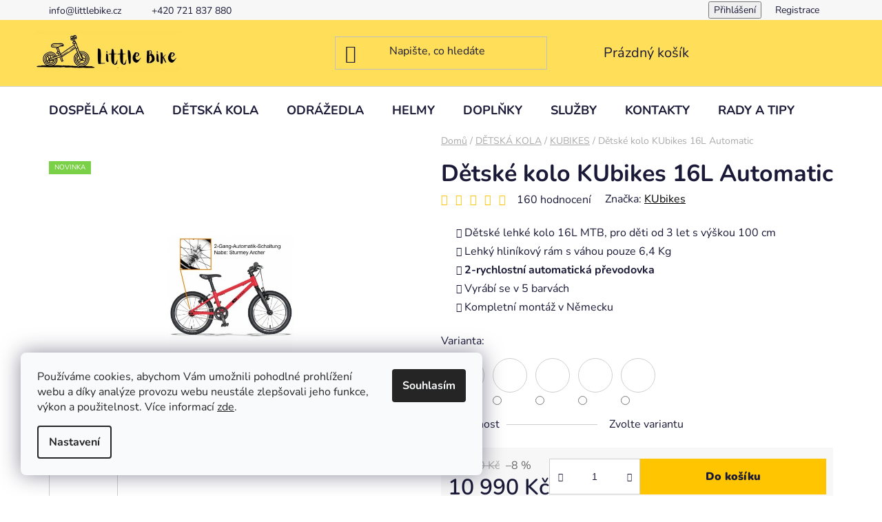

--- FILE ---
content_type: text/html; charset=utf-8
request_url: https://www.littlebike.cz/kubikes/detske-kolo-kubikes-16l-automatic/
body_size: 34178
content:
<!doctype html><html lang="cs" dir="ltr" class="header-background-light external-fonts-loaded"><head><meta charset="utf-8" /><meta name="viewport" content="width=device-width,initial-scale=1" /><title>Dětské kolo KUbikes 16L Automatic | Little bike</title><link rel="preconnect" href="https://cdn.myshoptet.com" /><link rel="dns-prefetch" href="https://cdn.myshoptet.com" /><link rel="preload" href="https://cdn.myshoptet.com/prj/dist/master/cms/libs/jquery/jquery-1.11.3.min.js" as="script" /><link href="https://cdn.myshoptet.com/prj/dist/master/cms/templates/frontend_templates/shared/css/font-face/nunito.css" rel="stylesheet"><link href="https://cdn.myshoptet.com/prj/dist/master/shop/dist/font-shoptet-13.css.3c47e30adfa2e9e2683b.css" rel="stylesheet"><script>
dataLayer = [];
dataLayer.push({'shoptet' : {
    "pageId": 780,
    "pageType": "productDetail",
    "currency": "CZK",
    "currencyInfo": {
        "decimalSeparator": ",",
        "exchangeRate": 1,
        "priceDecimalPlaces": 2,
        "symbol": "K\u010d",
        "symbolLeft": 0,
        "thousandSeparator": " "
    },
    "language": "cs",
    "projectId": 478049,
    "product": {
        "id": 1706,
        "guid": "c8e94818-0e85-11ee-a5a4-d216876cc7a6",
        "hasVariants": true,
        "codes": [
            {
                "code": "1706\/RUZ"
            },
            {
                "code": "1706\/TYR"
            },
            {
                "code": "1706\/CER"
            },
            {
                "code": "1706\/CER2"
            },
            {
                "code": "1706\/HRA"
            }
        ],
        "name": "D\u011btsk\u00e9 kolo KUbikes 16L Automatic",
        "appendix": "",
        "weight": 0,
        "manufacturer": "KUbikes",
        "manufacturerGuid": "1EF53344A4E064AEA29ADA0BA3DED3EE",
        "currentCategory": "D\u011aTSK\u00c1 KOLA | KUBIKES",
        "currentCategoryGuid": "73ae9e41-3e7d-11ec-8496-b8ca3a6063f8",
        "defaultCategory": "D\u011aTSK\u00c1 KOLA | KUBIKES",
        "defaultCategoryGuid": "73ae9e41-3e7d-11ec-8496-b8ca3a6063f8",
        "currency": "CZK",
        "priceWithVat": 10990
    },
    "stocks": [
        {
            "id": "ext",
            "title": "Sklad",
            "isDeliveryPoint": 0,
            "visibleOnEshop": 1
        }
    ],
    "cartInfo": {
        "id": null,
        "freeShipping": false,
        "freeShippingFrom": 4000,
        "leftToFreeGift": {
            "formattedPrice": "0 K\u010d",
            "priceLeft": 0
        },
        "freeGift": false,
        "leftToFreeShipping": {
            "priceLeft": 4000,
            "dependOnRegion": 0,
            "formattedPrice": "4 000 K\u010d"
        },
        "discountCoupon": [],
        "getNoBillingShippingPrice": {
            "withoutVat": 0,
            "vat": 0,
            "withVat": 0
        },
        "cartItems": [],
        "taxMode": "ORDINARY"
    },
    "cart": [],
    "customer": {
        "priceRatio": 1,
        "priceListId": 1,
        "groupId": null,
        "registered": false,
        "mainAccount": false
    }
}});
dataLayer.push({'cookie_consent' : {
    "marketing": "denied",
    "analytics": "denied"
}});
document.addEventListener('DOMContentLoaded', function() {
    shoptet.consent.onAccept(function(agreements) {
        if (agreements.length == 0) {
            return;
        }
        dataLayer.push({
            'cookie_consent' : {
                'marketing' : (agreements.includes(shoptet.config.cookiesConsentOptPersonalisation)
                    ? 'granted' : 'denied'),
                'analytics': (agreements.includes(shoptet.config.cookiesConsentOptAnalytics)
                    ? 'granted' : 'denied')
            },
            'event': 'cookie_consent'
        });
    });
});
</script>

<!-- Google Tag Manager -->
<script>(function(w,d,s,l,i){w[l]=w[l]||[];w[l].push({'gtm.start':
new Date().getTime(),event:'gtm.js'});var f=d.getElementsByTagName(s)[0],
j=d.createElement(s),dl=l!='dataLayer'?'&l='+l:'';j.async=true;j.src=
'https://www.googletagmanager.com/gtm.js?id='+i+dl;f.parentNode.insertBefore(j,f);
})(window,document,'script','dataLayer','GTM-M2TX8JN');</script>
<!-- End Google Tag Manager -->

<meta property="og:type" content="website"><meta property="og:site_name" content="littlebike.cz"><meta property="og:url" content="https://www.littlebike.cz/kubikes/detske-kolo-kubikes-16l-automatic/"><meta property="og:title" content="Dětské kolo KUbikes 16L Automatic | Little bike"><meta name="author" content="Little bike"><meta name="web_author" content="Shoptet.cz"><meta name="dcterms.rightsHolder" content="www.littlebike.cz"><meta name="robots" content="index,follow"><meta property="og:image" content="https://cdn.myshoptet.com/usr/www.littlebike.cz/user/shop/big/1706-4_759-200-kubikes-16l-mtb-2-gang-rot-web-1000.jpg?64902523"><meta property="og:description" content="To nejlepší zboží od LITTLE BIKE. Dětská kola, odrážedla a doplňky skladem!  Doprava nad 3000 Kč zdarma. Velký výběr značek. Navštivte náš SHOWROOM v Libni. Rychlé doručení. K vyzkoušení na prodejně zdarma.  Dětské kolo KUbikes 16L Automatic. 
Dětské lehké kolo 16L MTB, pro děti od 3 let s výškou 100 cm
Lehký…"><meta name="description" content="To nejlepší zboží od LITTLE BIKE. Dětská kola, odrážedla a doplňky skladem!  Doprava nad 3000 Kč zdarma. Velký výběr značek. Navštivte náš SHOWROOM v Libni. Rychlé doručení. K vyzkoušení na prodejně zdarma.  Dětské kolo KUbikes 16L Automatic. 
Dětské lehké kolo 16L MTB, pro děti od 3 let s výškou 100 cm
Lehký…"><meta property="product:price:amount" content="10990"><meta property="product:price:currency" content="CZK"><style>:root {--color-primary: #000000;--color-primary-h: 0;--color-primary-s: 0%;--color-primary-l: 0%;--color-primary-hover: #FFC500;--color-primary-hover-h: 46;--color-primary-hover-s: 100%;--color-primary-hover-l: 50%;--color-secondary: #FFC500;--color-secondary-h: 46;--color-secondary-s: 100%;--color-secondary-l: 50%;--color-secondary-hover: #FFC500;--color-secondary-hover-h: 46;--color-secondary-hover-s: 100%;--color-secondary-hover-l: 50%;--color-tertiary: #000000;--color-tertiary-h: 0;--color-tertiary-s: 0%;--color-tertiary-l: 0%;--color-tertiary-hover: #cfcfcf;--color-tertiary-hover-h: 0;--color-tertiary-hover-s: 0%;--color-tertiary-hover-l: 81%;--color-header-background: #ffffff;--template-font: "Nunito";--template-headings-font: "Nunito";--header-background-url: none;--cookies-notice-background: #F8FAFB;--cookies-notice-color: #252525;--cookies-notice-button-hover: #27263f;--cookies-notice-link-hover: #3b3a5f;--templates-update-management-preview-mode-content: "Náhled aktualizací šablony je aktivní pro váš prohlížeč."}</style>
    
    <link href="https://cdn.myshoptet.com/prj/dist/master/shop/dist/main-13.less.96035efb4db1532b3cd7.css" rel="stylesheet" />
            <link href="https://cdn.myshoptet.com/prj/dist/master/shop/dist/mobile-header-v1-13.less.629f2f48911e67d0188c.css" rel="stylesheet" />
    
    <script>var shoptet = shoptet || {};</script>
    <script src="https://cdn.myshoptet.com/prj/dist/master/shop/dist/main-3g-header.js.05f199e7fd2450312de2.js"></script>
<!-- User include --><!-- project html code header -->
<link rel="apple-touch-icon" sizes="180x180" href="https://www.littlebike.cz/user/documents/apple-touch-icon.png">
<link rel="icon" type="image/png" sizes="32x32" href="https://www.littlebike.cz/user/documents/favicon-32x32.png">
<link rel="icon" type="image/png" sizes="16x16" href="https://www.littlebike.cz/user/documents/favicon-16x16.png">
<link rel="manifest" href="https://www.littlebike.cz/user/documents/site.webmanifest">
<link rel="mask-icon" href="https://www.littlebike.cz/user/documents/safari-pinned-tab.svg" color="#5bbad5">
<link rel="shortcut icon" href="https://www.littlebike.cz/user/documents/favicon.ico">
<meta name="msapplication-TileColor" content="#da532c">
<meta name="msapplication-config" content="https://www.littlebike.cz/user/documents/browserconfig.xml">
<meta name="theme-color" content="#ffffff">
<meta name="facebook-domain-verification" content="8ld92saxkz5d7f6anbzu69ejw4ir04" />

<style type="text/css">

#header .header-top { background-color: #ffde59; }
#header .search-input { background-color: #ffde59; }

</style>

<!-- /User include --><link rel="canonical" href="https://www.littlebike.cz/kubikes/detske-kolo-kubikes-16l-automatic/" />    <script>
        var _hwq = _hwq || [];
        _hwq.push(['setKey', '4B5D16257DC6952FAF7447E2D93F39D3']);
        _hwq.push(['setTopPos', '50']);
        _hwq.push(['showWidget', '22']);
        (function() {
            var ho = document.createElement('script');
            ho.src = 'https://cz.im9.cz/direct/i/gjs.php?n=wdgt&sak=4B5D16257DC6952FAF7447E2D93F39D3';
            var s = document.getElementsByTagName('script')[0]; s.parentNode.insertBefore(ho, s);
        })();
    </script>
<style>/* custom background */@media (min-width: 992px) {body {background-position: top center;background-repeat: no-repeat;background-attachment: scroll;}}</style>    <!-- Global site tag (gtag.js) - Google Analytics -->
    <script async src="https://www.googletagmanager.com/gtag/js?id=G-PP7N9E8J6R"></script>
    <script>
        
        window.dataLayer = window.dataLayer || [];
        function gtag(){dataLayer.push(arguments);}
        

                    console.debug('default consent data');

            gtag('consent', 'default', {"ad_storage":"denied","analytics_storage":"denied","ad_user_data":"denied","ad_personalization":"denied","wait_for_update":500});
            dataLayer.push({
                'event': 'default_consent'
            });
        
        gtag('js', new Date());

                gtag('config', 'UA-215202762-2', { 'groups': "UA" });
        
                gtag('config', 'G-PP7N9E8J6R', {"groups":"GA4","send_page_view":false,"content_group":"productDetail","currency":"CZK","page_language":"cs"});
        
                gtag('config', 'AW-10817741849');
        
        
        
        
        
                    gtag('event', 'page_view', {"send_to":"GA4","page_language":"cs","content_group":"productDetail","currency":"CZK"});
        
                gtag('set', 'currency', 'CZK');

        gtag('event', 'view_item', {
            "send_to": "UA",
            "items": [
                {
                    "id": "1706\/RUZ",
                    "name": "D\u011btsk\u00e9 kolo KUbikes 16L Automatic",
                    "category": "D\u011aTSK\u00c1 KOLA \/ KUBIKES",
                                        "brand": "KUbikes",
                                                            "variant": "Barva: R\u016f\u017eov\u00e1",
                                        "price": 9082.64
                }
            ]
        });
        
        
        
        
        
                    gtag('event', 'view_item', {"send_to":"GA4","page_language":"cs","content_group":"productDetail","value":9082.6399999999994,"currency":"CZK","items":[{"item_id":"1706\/RUZ","item_name":"D\u011btsk\u00e9 kolo KUbikes 16L Automatic","item_brand":"KUbikes","item_category":"D\u011aTSK\u00c1 KOLA","item_category2":"KUBIKES","item_variant":"1706\/RUZ~Barva: R\u016f\u017eov\u00e1","price":9082.6399999999994,"quantity":1,"index":0}]});
        
        
        
        
        
        
        
        document.addEventListener('DOMContentLoaded', function() {
            if (typeof shoptet.tracking !== 'undefined') {
                for (var id in shoptet.tracking.bannersList) {
                    gtag('event', 'view_promotion', {
                        "send_to": "UA",
                        "promotions": [
                            {
                                "id": shoptet.tracking.bannersList[id].id,
                                "name": shoptet.tracking.bannersList[id].name,
                                "position": shoptet.tracking.bannersList[id].position
                            }
                        ]
                    });
                }
            }

            shoptet.consent.onAccept(function(agreements) {
                if (agreements.length !== 0) {
                    console.debug('gtag consent accept');
                    var gtagConsentPayload =  {
                        'ad_storage': agreements.includes(shoptet.config.cookiesConsentOptPersonalisation)
                            ? 'granted' : 'denied',
                        'analytics_storage': agreements.includes(shoptet.config.cookiesConsentOptAnalytics)
                            ? 'granted' : 'denied',
                                                                                                'ad_user_data': agreements.includes(shoptet.config.cookiesConsentOptPersonalisation)
                            ? 'granted' : 'denied',
                        'ad_personalization': agreements.includes(shoptet.config.cookiesConsentOptPersonalisation)
                            ? 'granted' : 'denied',
                        };
                    console.debug('update consent data', gtagConsentPayload);
                    gtag('consent', 'update', gtagConsentPayload);
                    dataLayer.push(
                        { 'event': 'update_consent' }
                    );
                }
            });
        });
    </script>
<script>
    (function(t, r, a, c, k, i, n, g) { t['ROIDataObject'] = k;
    t[k]=t[k]||function(){ (t[k].q=t[k].q||[]).push(arguments) },t[k].c=i;n=r.createElement(a),
    g=r.getElementsByTagName(a)[0];n.async=1;n.src=c;g.parentNode.insertBefore(n,g)
    })(window, document, 'script', '//www.heureka.cz/ocm/sdk.js?source=shoptet&version=2&page=product_detail', 'heureka', 'cz');

    heureka('set_user_consent', 0);
</script>
</head><body class="desktop id-780 in-kubikes template-13 type-product type-detail one-column-body columns-mobile-2 columns-4 smart-labels-active ums_forms_redesign--off ums_a11y_category_page--on ums_discussion_rating_forms--off ums_flags_display_unification--on ums_a11y_login--on mobile-header-version-1"><noscript>
    <style>
        #header {
            padding-top: 0;
            position: relative !important;
            top: 0;
        }
        .header-navigation {
            position: relative !important;
        }
        .overall-wrapper {
            margin: 0 !important;
        }
        body:not(.ready) {
            visibility: visible !important;
        }
    </style>
    <div class="no-javascript">
        <div class="no-javascript__title">Musíte změnit nastavení vašeho prohlížeče</div>
        <div class="no-javascript__text">Podívejte se na: <a href="https://www.google.com/support/bin/answer.py?answer=23852">Jak povolit JavaScript ve vašem prohlížeči</a>.</div>
        <div class="no-javascript__text">Pokud používáte software na blokování reklam, může být nutné povolit JavaScript z této stránky.</div>
        <div class="no-javascript__text">Děkujeme.</div>
    </div>
</noscript>

        <div id="fb-root"></div>
        <script>
            window.fbAsyncInit = function() {
                FB.init({
//                    appId            : 'your-app-id',
                    autoLogAppEvents : true,
                    xfbml            : true,
                    version          : 'v19.0'
                });
            };
        </script>
        <script async defer crossorigin="anonymous" src="https://connect.facebook.net/cs_CZ/sdk.js"></script>
<!-- Google Tag Manager (noscript) -->
<noscript><iframe src="https://www.googletagmanager.com/ns.html?id=GTM-M2TX8JN"
height="0" width="0" style="display:none;visibility:hidden"></iframe></noscript>
<!-- End Google Tag Manager (noscript) -->

    <div class="siteCookies siteCookies--left siteCookies--light js-siteCookies" role="dialog" data-testid="cookiesPopup" data-nosnippet>
        <div class="siteCookies__form">
            <div class="siteCookies__content">
                <div class="siteCookies__text">
                    Používáme cookies, abychom Vám umožnili pohodlné prohlížení webu a díky analýze provozu webu neustále zlepšovali jeho funkce, výkon a použitelnost. Více informací <a href="http://www.littlebike.cz/podminky-ochrany-osobnich-udaju/" target="_blank" rel="noopener noreferrer">zde</a>.
                </div>
                <p class="siteCookies__links">
                    <button class="siteCookies__link js-cookies-settings" aria-label="Nastavení cookies" data-testid="cookiesSettings">Nastavení</button>
                </p>
            </div>
            <div class="siteCookies__buttonWrap">
                                <button class="siteCookies__button js-cookiesConsentSubmit" value="all" aria-label="Přijmout cookies" data-testid="buttonCookiesAccept">Souhlasím</button>
            </div>
        </div>
        <script>
            document.addEventListener("DOMContentLoaded", () => {
                const siteCookies = document.querySelector('.js-siteCookies');
                document.addEventListener("scroll", shoptet.common.throttle(() => {
                    const st = document.documentElement.scrollTop;
                    if (st > 1) {
                        siteCookies.classList.add('siteCookies--scrolled');
                    } else {
                        siteCookies.classList.remove('siteCookies--scrolled');
                    }
                }, 100));
            });
        </script>
    </div>
<a href="#content" class="skip-link sr-only">Přejít na obsah</a><div class="overall-wrapper"><div class="user-action"><div class="container">
    <div class="user-action-in">
                    <div id="login" class="user-action-login popup-widget login-widget" role="dialog" aria-labelledby="loginHeading">
        <div class="popup-widget-inner">
                            <h2 id="loginHeading">Přihlášení k vašemu účtu</h2><div id="customerLogin"><form action="/action/Customer/Login/" method="post" id="formLoginIncluded" class="csrf-enabled formLogin" data-testid="formLogin"><input type="hidden" name="referer" value="" /><div class="form-group"><div class="input-wrapper email js-validated-element-wrapper no-label"><input type="email" name="email" class="form-control" autofocus placeholder="E-mailová adresa (např. jan@novak.cz)" data-testid="inputEmail" autocomplete="email" required /></div></div><div class="form-group"><div class="input-wrapper password js-validated-element-wrapper no-label"><input type="password" name="password" class="form-control" placeholder="Heslo" data-testid="inputPassword" autocomplete="current-password" required /><span class="no-display">Nemůžete vyplnit toto pole</span><input type="text" name="surname" value="" class="no-display" /></div></div><div class="form-group"><div class="login-wrapper"><button type="submit" class="btn btn-secondary btn-text btn-login" data-testid="buttonSubmit">Přihlásit se</button><div class="password-helper"><a href="/registrace/" data-testid="signup" rel="nofollow">Nová registrace</a><a href="/klient/zapomenute-heslo/" rel="nofollow">Zapomenuté heslo</a></div></div></div></form>
</div>                    </div>
    </div>

                <div id="cart-widget" class="user-action-cart popup-widget cart-widget loader-wrapper" data-testid="popupCartWidget" role="dialog" aria-hidden="true">
            <div class="popup-widget-inner cart-widget-inner place-cart-here">
                <div class="loader-overlay">
                    <div class="loader"></div>
                </div>
            </div>
        </div>
    </div>
</div>
</div><div class="top-navigation-bar" data-testid="topNavigationBar">

    <div class="container">

                            <div class="top-navigation-menu">
                <ul class="top-navigation-bar-menu">
                                            <li class="top-navigation-menu-item-external-45">
                            <a href="mailto:info@littlebike.cz" title="info@littlebike.cz">info@littlebike.cz</a>
                        </li>
                                            <li class="top-navigation-menu-item-external-48">
                            <a href="tel:00420721837880" title="+420 721 837 880">+420 721 837 880</a>
                        </li>
                                    </ul>
                <div class="top-navigation-menu-trigger">Více</div>
                <ul class="top-navigation-bar-menu-helper"></ul>
            </div>
        
        <div class="top-navigation-tools">
                        <button class="top-nav-button top-nav-button-login toggle-window" type="button" data-target="login" aria-haspopup="dialog" aria-controls="login" aria-expanded="false" data-testid="signin"><span>Přihlášení</span></button>
    <a href="/registrace/" class="top-nav-button top-nav-button-register" data-testid="headerSignup">Registrace</a>
        </div>

    </div>

</div>
<header id="header">
        <div class="header-top">
            <div class="container navigation-wrapper header-top-wrapper">
                <div class="site-name"><a href="/" data-testid="linkWebsiteLogo"><img src="https://cdn.myshoptet.com/usr/www.littlebike.cz/user/logos/logo_(1).jpg" alt="Little bike" fetchpriority="low" /></a></div>                <div class="search" itemscope itemtype="https://schema.org/WebSite">
                    <meta itemprop="headline" content="KUBIKES"/><meta itemprop="url" content="https://www.littlebike.cz"/><meta itemprop="text" content="To nejlepší zboží od LITTLE BIKE. Dětská kola, odrážedla a doplňky skladem! Doprava nad 3000 Kč zdarma. Velký výběr značek. Navštivte náš SHOWROOM v Libni. Rychlé doručení. K vyzkoušení na prodejně zdarma. Dětské kolo KUbikes 16L Automatic. Dětské lehké kolo 16L MTB, pro děti od 3 let s výškou 100 cm Lehký hliníkový..."/>                    <form action="/action/ProductSearch/prepareString/" method="post"
    id="formSearchForm" class="search-form compact-form js-search-main"
    itemprop="potentialAction" itemscope itemtype="https://schema.org/SearchAction" data-testid="searchForm">
    <fieldset>
        <meta itemprop="target"
            content="https://www.littlebike.cz/vyhledavani/?string={string}"/>
        <input type="hidden" name="language" value="cs"/>
        
            
    <span class="search-input-icon" aria-hidden="true"></span>

<input
    type="search"
    name="string"
        class="query-input form-control search-input js-search-input"
    placeholder="Napište, co hledáte"
    autocomplete="off"
    required
    itemprop="query-input"
    aria-label="Vyhledávání"
    data-testid="searchInput"
>
            <button type="submit" class="btn btn-default search-button" data-testid="searchBtn">Hledat</button>
        
    </fieldset>
</form>
                </div>
                <div class="navigation-buttons">
                    <a href="#" class="toggle-window" data-target="search" data-testid="linkSearchIcon"><span class="sr-only">Hledat</span></a>
                        
    <a href="/kosik/" class="btn btn-icon toggle-window cart-count" data-target="cart" data-hover="true" data-redirect="true" data-testid="headerCart" rel="nofollow" aria-haspopup="dialog" aria-expanded="false" aria-controls="cart-widget">
        
                <span class="sr-only">Nákupní košík</span>
        
            <span class="cart-price visible-lg-inline-block" data-testid="headerCartPrice">
                                    Prázdný košík                            </span>
        
    
            </a>
                    <a href="#" class="toggle-window" data-target="navigation" data-testid="hamburgerMenu"></a>
                </div>
            </div>
        </div>
        <div class="header-bottom">
            <div class="container navigation-wrapper header-bottom-wrapper js-navigation-container">
                <nav id="navigation" aria-label="Hlavní menu" data-collapsible="true"><div class="navigation-in menu"><ul class="menu-level-1" role="menubar" data-testid="headerMenuItems"><li class="menu-item-1020 ext" role="none"><a href="/kategorie/dospela-kola/" data-testid="headerMenuItem" role="menuitem" aria-haspopup="true" aria-expanded="false"><b>DOSPĚLÁ KOLA</b><span class="submenu-arrow"></span></a><ul class="menu-level-2" aria-label="DOSPĚLÁ KOLA" tabindex="-1" role="menu"><li class="menu-item-1026" role="none"><a href="/kategorie/horska-kola/" class="menu-image" data-testid="headerMenuItem" tabindex="-1" aria-hidden="true"><img src="data:image/svg+xml,%3Csvg%20width%3D%22140%22%20height%3D%22100%22%20xmlns%3D%22http%3A%2F%2Fwww.w3.org%2F2000%2Fsvg%22%3E%3C%2Fsvg%3E" alt="" aria-hidden="true" width="140" height="100"  data-src="https://cdn.myshoptet.com/usr/www.littlebike.cz/user/categories/thumb/kubikes.jpg" fetchpriority="low" /></a><div><a href="/kategorie/horska-kola/" data-testid="headerMenuItem" role="menuitem"><span>HORSKÁ KOLA</span></a>
                        </div></li><li class="menu-item-1023" role="none"><a href="/kategorie/gravel/" class="menu-image" data-testid="headerMenuItem" tabindex="-1" aria-hidden="true"><img src="data:image/svg+xml,%3Csvg%20width%3D%22140%22%20height%3D%22100%22%20xmlns%3D%22http%3A%2F%2Fwww.w3.org%2F2000%2Fsvg%22%3E%3C%2Fsvg%3E" alt="" aria-hidden="true" width="140" height="100"  data-src="https://cdn.myshoptet.com/usr/www.littlebike.cz/user/categories/thumb/bk26171.png" fetchpriority="low" /></a><div><a href="/kategorie/gravel/" data-testid="headerMenuItem" role="menuitem"><span>GRAVEL</span></a>
                        </div></li></ul></li>
<li class="menu-item-720 ext" role="none"><a href="/kategorie/detska-kola/" data-testid="headerMenuItem" role="menuitem" aria-haspopup="true" aria-expanded="false"><b>DĚTSKÁ KOLA</b><span class="submenu-arrow"></span></a><ul class="menu-level-2" aria-label="DĚTSKÁ KOLA" tabindex="-1" role="menu"><li class="menu-item-951" role="none"><a href="/kategorie/detska-kola-woom/" class="menu-image" data-testid="headerMenuItem" tabindex="-1" aria-hidden="true"><img src="data:image/svg+xml,%3Csvg%20width%3D%22140%22%20height%3D%22100%22%20xmlns%3D%22http%3A%2F%2Fwww.w3.org%2F2000%2Fsvg%22%3E%3C%2Fsvg%3E" alt="" aria-hidden="true" width="140" height="100"  data-src="https://cdn.myshoptet.com/usr/www.littlebike.cz/user/categories/thumb/woom3_perspective_product.jpg" fetchpriority="low" /></a><div><a href="/kategorie/detska-kola-woom/" data-testid="headerMenuItem" role="menuitem"><span>WOOM</span></a>
                        </div></li><li class="menu-item-861" role="none"><a href="/kategorie/early-rider/" class="menu-image" data-testid="headerMenuItem" tabindex="-1" aria-hidden="true"><img src="data:image/svg+xml,%3Csvg%20width%3D%22140%22%20height%3D%22100%22%20xmlns%3D%22http%3A%2F%2Fwww.w3.org%2F2000%2Fsvg%22%3E%3C%2Fsvg%3E" alt="" aria-hidden="true" width="140" height="100"  data-src="https://cdn.myshoptet.com/usr/www.littlebike.cz/user/categories/thumb/336587.jpg" fetchpriority="low" /></a><div><a href="/kategorie/early-rider/" data-testid="headerMenuItem" role="menuitem"><span>EARLY RIDER</span></a>
                        </div></li><li class="menu-item-780 active" role="none"><a href="/kategorie/kubikes/" class="menu-image" data-testid="headerMenuItem" tabindex="-1" aria-hidden="true"><img src="data:image/svg+xml,%3Csvg%20width%3D%22140%22%20height%3D%22100%22%20xmlns%3D%22http%3A%2F%2Fwww.w3.org%2F2000%2Fsvg%22%3E%3C%2Fsvg%3E" alt="" aria-hidden="true" width="140" height="100"  data-src="https://cdn.myshoptet.com/usr/www.littlebike.cz/user/categories/thumb/kubikes-16s-mtb_gruen_web2_1000.jpg" fetchpriority="low" /></a><div><a href="/kategorie/kubikes/" data-testid="headerMenuItem" role="menuitem"><span>KUBIKES</span></a>
                        </div></li><li class="menu-item-1095" role="none"><a href="/kategorie/fiha/" class="menu-image" data-testid="headerMenuItem" tabindex="-1" aria-hidden="true"><img src="data:image/svg+xml,%3Csvg%20width%3D%22140%22%20height%3D%22100%22%20xmlns%3D%22http%3A%2F%2Fwww.w3.org%2F2000%2Fsvg%22%3E%3C%2Fsvg%3E" alt="" aria-hidden="true" width="140" height="100"  data-src="https://cdn.myshoptet.com/usr/www.littlebike.cz/user/categories/thumb/121_0.jpg" fetchpriority="low" /></a><div><a href="/kategorie/fiha/" data-testid="headerMenuItem" role="menuitem"><span>FÍHA!</span></a>
                        </div></li><li class="menu-item-990" role="none"><a href="/kategorie/beany/" class="menu-image" data-testid="headerMenuItem" tabindex="-1" aria-hidden="true"><img src="data:image/svg+xml,%3Csvg%20width%3D%22140%22%20height%3D%22100%22%20xmlns%3D%22http%3A%2F%2Fwww.w3.org%2F2000%2Fsvg%22%3E%3C%2Fsvg%3E" alt="" aria-hidden="true" width="140" height="100"  data-src="https://cdn.myshoptet.com/usr/www.littlebike.cz/user/categories/thumb/beany.png" fetchpriority="low" /></a><div><a href="/kategorie/beany/" data-testid="headerMenuItem" role="menuitem"><span>BEANY</span></a>
                        </div></li><li class="menu-item-996" role="none"><a href="/kategorie/rascal-2/" class="menu-image" data-testid="headerMenuItem" tabindex="-1" aria-hidden="true"><img src="data:image/svg+xml,%3Csvg%20width%3D%22140%22%20height%3D%22100%22%20xmlns%3D%22http%3A%2F%2Fwww.w3.org%2F2000%2Fsvg%22%3E%3C%2Fsvg%3E" alt="" aria-hidden="true" width="140" height="100"  data-src="https://cdn.myshoptet.com/usr/www.littlebike.cz/user/categories/thumb/16.png" fetchpriority="low" /></a><div><a href="/kategorie/rascal-2/" data-testid="headerMenuItem" role="menuitem"><span>RASCAL</span></a>
                        </div></li><li class="menu-item-1074" role="none"><a href="/kategorie/bemoov/" class="menu-image" data-testid="headerMenuItem" tabindex="-1" aria-hidden="true"><img src="data:image/svg+xml,%3Csvg%20width%3D%22140%22%20height%3D%22100%22%20xmlns%3D%22http%3A%2F%2Fwww.w3.org%2F2000%2Fsvg%22%3E%3C%2Fsvg%3E" alt="" aria-hidden="true" width="140" height="100"  data-src="https://cdn.myshoptet.com/usr/www.littlebike.cz/user/categories/thumb/bemoov.png" fetchpriority="low" /></a><div><a href="/kategorie/bemoov/" data-testid="headerMenuItem" role="menuitem"><span>BEMOOV</span></a>
                        </div></li><li class="menu-item-894" role="none"><a href="/kategorie/corratec-bow/" class="menu-image" data-testid="headerMenuItem" tabindex="-1" aria-hidden="true"><img src="data:image/svg+xml,%3Csvg%20width%3D%22140%22%20height%3D%22100%22%20xmlns%3D%22http%3A%2F%2Fwww.w3.org%2F2000%2Fsvg%22%3E%3C%2Fsvg%3E" alt="" aria-hidden="true" width="140" height="100"  data-src="https://cdn.myshoptet.com/usr/www.littlebike.cz/user/categories/thumb/bow_16.png" fetchpriority="low" /></a><div><a href="/kategorie/corratec-bow/" data-testid="headerMenuItem" role="menuitem"><span>BOW by Corratec</span></a>
                        </div></li><li class="menu-item-1002" role="none"><a href="/kategorie/amulet/" class="menu-image" data-testid="headerMenuItem" tabindex="-1" aria-hidden="true"><img src="data:image/svg+xml,%3Csvg%20width%3D%22140%22%20height%3D%22100%22%20xmlns%3D%22http%3A%2F%2Fwww.w3.org%2F2000%2Fsvg%22%3E%3C%2Fsvg%3E" alt="" aria-hidden="true" width="140" height="100"  data-src="https://cdn.myshoptet.com/usr/www.littlebike.cz/user/categories/thumb/21630_amulet_mini_lite_16_dark_blue.jpg" fetchpriority="low" /></a><div><a href="/kategorie/amulet/" data-testid="headerMenuItem" role="menuitem"><span>AMULET</span></a>
                        </div></li></ul></li>
<li class="menu-item-723 ext" role="none"><a href="/kategorie/odrazedla/" data-testid="headerMenuItem" role="menuitem" aria-haspopup="true" aria-expanded="false"><b>ODRÁŽEDLA</b><span class="submenu-arrow"></span></a><ul class="menu-level-2" aria-label="ODRÁŽEDLA" tabindex="-1" role="menu"><li class="menu-item-1065" role="none"><a href="/kategorie/early-rider-2/" class="menu-image" data-testid="headerMenuItem" tabindex="-1" aria-hidden="true"><img src="data:image/svg+xml,%3Csvg%20width%3D%22140%22%20height%3D%22100%22%20xmlns%3D%22http%3A%2F%2Fwww.w3.org%2F2000%2Fsvg%22%3E%3C%2Fsvg%3E" alt="" aria-hidden="true" width="140" height="100"  data-src="https://cdn.myshoptet.com/usr/www.littlebike.cz/user/categories/thumb/ea.jpg" fetchpriority="low" /></a><div><a href="/kategorie/early-rider-2/" data-testid="headerMenuItem" role="menuitem"><span>Early Rider</span></a>
                        </div></li><li class="menu-item-984" role="none"><a href="/kategorie/woom/" class="menu-image" data-testid="headerMenuItem" tabindex="-1" aria-hidden="true"><img src="data:image/svg+xml,%3Csvg%20width%3D%22140%22%20height%3D%22100%22%20xmlns%3D%22http%3A%2F%2Fwww.w3.org%2F2000%2Fsvg%22%3E%3C%2Fsvg%3E" alt="" aria-hidden="true" width="140" height="100"  data-src="https://cdn.myshoptet.com/usr/www.littlebike.cz/user/categories/thumb/3to2-woom1_perspective_product.jpeg" fetchpriority="low" /></a><div><a href="/kategorie/woom/" data-testid="headerMenuItem" role="menuitem"><span>WOOM</span></a>
                        </div></li><li class="menu-item-771" role="none"><a href="/kategorie/funny-wheels/" class="menu-image" data-testid="headerMenuItem" tabindex="-1" aria-hidden="true"><img src="data:image/svg+xml,%3Csvg%20width%3D%22140%22%20height%3D%22100%22%20xmlns%3D%22http%3A%2F%2Fwww.w3.org%2F2000%2Fsvg%22%3E%3C%2Fsvg%3E" alt="" aria-hidden="true" width="140" height="100"  data-src="https://cdn.myshoptet.com/usr/www.littlebike.cz/user/categories/thumb/n__vrh_bez_n__zvu_(3).png" fetchpriority="low" /></a><div><a href="/kategorie/funny-wheels/" data-testid="headerMenuItem" role="menuitem"><span>Funny Wheels</span></a>
                        </div></li><li class="menu-item-774" role="none"><a href="/kategorie/first-bike/" class="menu-image" data-testid="headerMenuItem" tabindex="-1" aria-hidden="true"><img src="data:image/svg+xml,%3Csvg%20width%3D%22140%22%20height%3D%22100%22%20xmlns%3D%22http%3A%2F%2Fwww.w3.org%2F2000%2Fsvg%22%3E%3C%2Fsvg%3E" alt="" aria-hidden="true" width="140" height="100"  data-src="https://cdn.myshoptet.com/usr/www.littlebike.cz/user/categories/thumb/1.jpg" fetchpriority="low" /></a><div><a href="/kategorie/first-bike/" data-testid="headerMenuItem" role="menuitem"><span>First Bike</span></a>
                        </div></li><li class="menu-item-933" role="none"><a href="/kategorie/kubikes-2/" class="menu-image" data-testid="headerMenuItem" tabindex="-1" aria-hidden="true"><img src="data:image/svg+xml,%3Csvg%20width%3D%22140%22%20height%3D%22100%22%20xmlns%3D%22http%3A%2F%2Fwww.w3.org%2F2000%2Fsvg%22%3E%3C%2Fsvg%3E" alt="" aria-hidden="true" width="140" height="100"  data-src="https://cdn.myshoptet.com/usr/www.littlebike.cz/user/categories/thumb/kubikes_odra__z__edlo.png" fetchpriority="low" /></a><div><a href="/kategorie/kubikes-2/" data-testid="headerMenuItem" role="menuitem"><span>KUbikes</span></a>
                        </div></li><li class="menu-item-981" role="none"><a href="/kategorie/rascal/" class="menu-image" data-testid="headerMenuItem" tabindex="-1" aria-hidden="true"><img src="data:image/svg+xml,%3Csvg%20width%3D%22140%22%20height%3D%22100%22%20xmlns%3D%22http%3A%2F%2Fwww.w3.org%2F2000%2Fsvg%22%3E%3C%2Fsvg%3E" alt="" aria-hidden="true" width="140" height="100"  data-src="https://cdn.myshoptet.com/usr/www.littlebike.cz/user/categories/thumb/d4539ade-5a49-486e-ad4b-591e721573da_w1920.jpeg" fetchpriority="low" /></a><div><a href="/kategorie/rascal/" data-testid="headerMenuItem" role="menuitem"><span>RASCAL</span></a>
                        </div></li><li class="menu-item-897" role="none"><a href="/kategorie/corratec-bow-2/" class="menu-image" data-testid="headerMenuItem" tabindex="-1" aria-hidden="true"><img src="data:image/svg+xml,%3Csvg%20width%3D%22140%22%20height%3D%22100%22%20xmlns%3D%22http%3A%2F%2Fwww.w3.org%2F2000%2Fsvg%22%3E%3C%2Fsvg%3E" alt="" aria-hidden="true" width="140" height="100"  data-src="https://cdn.myshoptet.com/usr/www.littlebike.cz/user/categories/thumb/n__vrh_bez_n__zvu_(4).png" fetchpriority="low" /></a><div><a href="/kategorie/corratec-bow-2/" data-testid="headerMenuItem" role="menuitem"><span>Corratec BOW</span></a>
                        </div></li><li class="menu-item-1059" role="none"><a href="/kategorie/beany-2/" class="menu-image" data-testid="headerMenuItem" tabindex="-1" aria-hidden="true"><img src="data:image/svg+xml,%3Csvg%20width%3D%22140%22%20height%3D%22100%22%20xmlns%3D%22http%3A%2F%2Fwww.w3.org%2F2000%2Fsvg%22%3E%3C%2Fsvg%3E" alt="" aria-hidden="true" width="140" height="100"  data-src="https://cdn.myshoptet.com/usr/www.littlebike.cz/user/categories/thumb/beany-1.png" fetchpriority="low" /></a><div><a href="/kategorie/beany-2/" data-testid="headerMenuItem" role="menuitem"><span>BEANY</span></a>
                        </div></li></ul></li>
<li class="menu-item-726" role="none"><a href="/kategorie/helmy/" data-testid="headerMenuItem" role="menuitem" aria-expanded="false"><b>HELMY</b></a></li>
<li class="menu-item-729 ext" role="none"><a href="/kategorie/doplnky/" data-testid="headerMenuItem" role="menuitem" aria-haspopup="true" aria-expanded="false"><b>DOPLŇKY</b><span class="submenu-arrow"></span></a><ul class="menu-level-2" aria-label="DOPLŇKY" tabindex="-1" role="menu"><li class="menu-item-1067" role="none"><a href="/kategorie/servis/" class="menu-image" data-testid="headerMenuItem" tabindex="-1" aria-hidden="true"><img src="data:image/svg+xml,%3Csvg%20width%3D%22140%22%20height%3D%22100%22%20xmlns%3D%22http%3A%2F%2Fwww.w3.org%2F2000%2Fsvg%22%3E%3C%2Fsvg%3E" alt="" aria-hidden="true" width="140" height="100"  data-src="https://cdn.myshoptet.com/usr/www.littlebike.cz/user/categories/thumb/servis1.png" fetchpriority="low" /></a><div><a href="/kategorie/servis/" data-testid="headerMenuItem" role="menuitem"><span>Servis</span></a>
                        </div></li><li class="menu-item-1071" role="none"><a href="/kategorie/remeny/" class="menu-image" data-testid="headerMenuItem" tabindex="-1" aria-hidden="true"><img src="data:image/svg+xml,%3Csvg%20width%3D%22140%22%20height%3D%22100%22%20xmlns%3D%22http%3A%2F%2Fwww.w3.org%2F2000%2Fsvg%22%3E%3C%2Fsvg%3E" alt="" aria-hidden="true" width="140" height="100"  data-src="https://cdn.myshoptet.com/usr/www.littlebike.cz/user/categories/thumb/__emen.png" fetchpriority="low" /></a><div><a href="/kategorie/remeny/" data-testid="headerMenuItem" role="menuitem"><span>Řemeny a patky</span></a>
                        </div></li><li class="menu-item-1080" role="none"><a href="/kategorie/pedaly/" class="menu-image" data-testid="headerMenuItem" tabindex="-1" aria-hidden="true"><img src="data:image/svg+xml,%3Csvg%20width%3D%22140%22%20height%3D%22100%22%20xmlns%3D%22http%3A%2F%2Fwww.w3.org%2F2000%2Fsvg%22%3E%3C%2Fsvg%3E" alt="" aria-hidden="true" width="140" height="100"  data-src="https://cdn.myshoptet.com/usr/www.littlebike.cz/user/categories/thumb/ped__ly.png" fetchpriority="low" /></a><div><a href="/kategorie/pedaly/" data-testid="headerMenuItem" role="menuitem"><span>Pedály</span></a>
                        </div></li><li class="menu-item-1083" role="none"><a href="/kategorie/chranice/" class="menu-image" data-testid="headerMenuItem" tabindex="-1" aria-hidden="true"><img src="data:image/svg+xml,%3Csvg%20width%3D%22140%22%20height%3D%22100%22%20xmlns%3D%22http%3A%2F%2Fwww.w3.org%2F2000%2Fsvg%22%3E%3C%2Fsvg%3E" alt="" aria-hidden="true" width="140" height="100"  data-src="https://cdn.myshoptet.com/usr/www.littlebike.cz/user/categories/thumb/img_1672.jpeg" fetchpriority="low" /></a><div><a href="/kategorie/chranice/" data-testid="headerMenuItem" role="menuitem"><span>Chrániče</span></a>
                        </div></li><li class="menu-item-1098" role="none"><a href="/kategorie/riditka/" class="menu-image" data-testid="headerMenuItem" tabindex="-1" aria-hidden="true"><img src="data:image/svg+xml,%3Csvg%20width%3D%22140%22%20height%3D%22100%22%20xmlns%3D%22http%3A%2F%2Fwww.w3.org%2F2000%2Fsvg%22%3E%3C%2Fsvg%3E" alt="" aria-hidden="true" width="140" height="100"  data-src="https://cdn.myshoptet.com/usr/www.littlebike.cz/user/categories/thumb/images.png" fetchpriority="low" /></a><div><a href="/kategorie/riditka/" data-testid="headerMenuItem" role="menuitem"><span>Řídítka</span></a>
                        </div></li><li class="menu-item-759" role="none"><a href="/kategorie/rukavice/" class="menu-image" data-testid="headerMenuItem" tabindex="-1" aria-hidden="true"><img src="data:image/svg+xml,%3Csvg%20width%3D%22140%22%20height%3D%22100%22%20xmlns%3D%22http%3A%2F%2Fwww.w3.org%2F2000%2Fsvg%22%3E%3C%2Fsvg%3E" alt="" aria-hidden="true" width="140" height="100"  data-src="https://cdn.myshoptet.com/usr/www.littlebike.cz/user/categories/thumb/rukavice.png" fetchpriority="low" /></a><div><a href="/kategorie/rukavice/" data-testid="headerMenuItem" role="menuitem"><span>Rukavice</span></a>
                        </div></li><li class="menu-item-735" role="none"><a href="/kategorie/zvonky/" class="menu-image" data-testid="headerMenuItem" tabindex="-1" aria-hidden="true"><img src="data:image/svg+xml,%3Csvg%20width%3D%22140%22%20height%3D%22100%22%20xmlns%3D%22http%3A%2F%2Fwww.w3.org%2F2000%2Fsvg%22%3E%3C%2Fsvg%3E" alt="" aria-hidden="true" width="140" height="100"  data-src="https://cdn.myshoptet.com/usr/www.littlebike.cz/user/categories/thumb/zvonek-1.png" fetchpriority="low" /></a><div><a href="/kategorie/zvonky/" data-testid="headerMenuItem" role="menuitem"><span>Zvonky</span></a>
                        </div></li><li class="menu-item-753" role="none"><a href="/kategorie/osvetleni/" class="menu-image" data-testid="headerMenuItem" tabindex="-1" aria-hidden="true"><img src="data:image/svg+xml,%3Csvg%20width%3D%22140%22%20height%3D%22100%22%20xmlns%3D%22http%3A%2F%2Fwww.w3.org%2F2000%2Fsvg%22%3E%3C%2Fsvg%3E" alt="" aria-hidden="true" width="140" height="100"  data-src="https://cdn.myshoptet.com/usr/www.littlebike.cz/user/categories/thumb/blikac__ka.png" fetchpriority="low" /></a><div><a href="/kategorie/osvetleni/" data-testid="headerMenuItem" role="menuitem"><span>Osvětlení a blikačky</span></a>
                        </div></li><li class="menu-item-744" role="none"><a href="/kategorie/kosiky-na-kolo/" class="menu-image" data-testid="headerMenuItem" tabindex="-1" aria-hidden="true"><img src="data:image/svg+xml,%3Csvg%20width%3D%22140%22%20height%3D%22100%22%20xmlns%3D%22http%3A%2F%2Fwww.w3.org%2F2000%2Fsvg%22%3E%3C%2Fsvg%3E" alt="" aria-hidden="true" width="140" height="100"  data-src="https://cdn.myshoptet.com/usr/www.littlebike.cz/user/categories/thumb/kos__i__k.png" fetchpriority="low" /></a><div><a href="/kategorie/kosiky-na-kolo/" data-testid="headerMenuItem" role="menuitem"><span>Košíky a brašny na kolo</span></a>
                        </div></li><li class="menu-item-747" role="none"><a href="/kategorie/kosiky-na-lahev/" class="menu-image" data-testid="headerMenuItem" tabindex="-1" aria-hidden="true"><img src="data:image/svg+xml,%3Csvg%20width%3D%22140%22%20height%3D%22100%22%20xmlns%3D%22http%3A%2F%2Fwww.w3.org%2F2000%2Fsvg%22%3E%3C%2Fsvg%3E" alt="" aria-hidden="true" width="140" height="100"  data-src="https://cdn.myshoptet.com/usr/www.littlebike.cz/user/categories/thumb/drz__a__k_na_piti__.png" fetchpriority="low" /></a><div><a href="/kategorie/kosiky-na-lahev/" data-testid="headerMenuItem" role="menuitem"><span>Košíky na láhev</span></a>
                        </div></li><li class="menu-item-750" role="none"><a href="/kategorie/lahev-na-piti/" class="menu-image" data-testid="headerMenuItem" tabindex="-1" aria-hidden="true"><img src="data:image/svg+xml,%3Csvg%20width%3D%22140%22%20height%3D%22100%22%20xmlns%3D%22http%3A%2F%2Fwww.w3.org%2F2000%2Fsvg%22%3E%3C%2Fsvg%3E" alt="" aria-hidden="true" width="140" height="100"  data-src="https://cdn.myshoptet.com/usr/www.littlebike.cz/user/categories/thumb/l__hev_na_pit___(2).png" fetchpriority="low" /></a><div><a href="/kategorie/lahev-na-piti/" data-testid="headerMenuItem" role="menuitem"><span>Lahev na pití</span></a>
                        </div></li><li class="menu-item-963" role="none"><a href="/kategorie/vodici-tyce/" class="menu-image" data-testid="headerMenuItem" tabindex="-1" aria-hidden="true"><img src="data:image/svg+xml,%3Csvg%20width%3D%22140%22%20height%3D%22100%22%20xmlns%3D%22http%3A%2F%2Fwww.w3.org%2F2000%2Fsvg%22%3E%3C%2Fsvg%3E" alt="" aria-hidden="true" width="140" height="100"  data-src="https://cdn.myshoptet.com/usr/www.littlebike.cz/user/categories/thumb/kk.png" fetchpriority="low" /></a><div><a href="/kategorie/vodici-tyce/" data-testid="headerMenuItem" role="menuitem"><span>Vodící tyče a tažná lana</span></a>
                        </div></li><li class="menu-item-1008" role="none"><a href="/kategorie/pumpicky-na-kolo/" class="menu-image" data-testid="headerMenuItem" tabindex="-1" aria-hidden="true"><img src="data:image/svg+xml,%3Csvg%20width%3D%22140%22%20height%3D%22100%22%20xmlns%3D%22http%3A%2F%2Fwww.w3.org%2F2000%2Fsvg%22%3E%3C%2Fsvg%3E" alt="" aria-hidden="true" width="140" height="100"  data-src="https://cdn.myshoptet.com/usr/www.littlebike.cz/user/categories/thumb/pumpa.png" fetchpriority="low" /></a><div><a href="/kategorie/pumpicky-na-kolo/" data-testid="headerMenuItem" role="menuitem"><span>Pumpičky na kolo</span></a>
                        </div></li><li class="menu-item-879" role="none"><a href="/kategorie/naradi-na-kolo-a-udrzba/" class="menu-image" data-testid="headerMenuItem" tabindex="-1" aria-hidden="true"><img src="data:image/svg+xml,%3Csvg%20width%3D%22140%22%20height%3D%22100%22%20xmlns%3D%22http%3A%2F%2Fwww.w3.org%2F2000%2Fsvg%22%3E%3C%2Fsvg%3E" alt="" aria-hidden="true" width="140" height="100"  data-src="https://cdn.myshoptet.com/usr/www.littlebike.cz/user/categories/thumb/na__ad__.png" fetchpriority="low" /></a><div><a href="/kategorie/naradi-na-kolo-a-udrzba/" data-testid="headerMenuItem" role="menuitem"><span>Nářadí a údržba</span></a>
                        </div></li><li class="menu-item-762" role="none"><a href="/kategorie/stojanky/" class="menu-image" data-testid="headerMenuItem" tabindex="-1" aria-hidden="true"><img src="data:image/svg+xml,%3Csvg%20width%3D%22140%22%20height%3D%22100%22%20xmlns%3D%22http%3A%2F%2Fwww.w3.org%2F2000%2Fsvg%22%3E%3C%2Fsvg%3E" alt="" aria-hidden="true" width="140" height="100"  data-src="https://cdn.myshoptet.com/usr/www.littlebike.cz/user/categories/thumb/stojanek_na_kolo.png" fetchpriority="low" /></a><div><a href="/kategorie/stojanky/" data-testid="headerMenuItem" role="menuitem"><span>Stojánky</span></a>
                        </div></li><li class="menu-item-732" role="none"><a href="/kategorie/blatniky/" class="menu-image" data-testid="headerMenuItem" tabindex="-1" aria-hidden="true"><img src="data:image/svg+xml,%3Csvg%20width%3D%22140%22%20height%3D%22100%22%20xmlns%3D%22http%3A%2F%2Fwww.w3.org%2F2000%2Fsvg%22%3E%3C%2Fsvg%3E" alt="" aria-hidden="true" width="140" height="100"  data-src="https://cdn.myshoptet.com/usr/www.littlebike.cz/user/categories/thumb/blatni__k.png" fetchpriority="low" /></a><div><a href="/kategorie/blatniky/" data-testid="headerMenuItem" role="menuitem"><span>Blatníky</span></a>
                        </div></li><li class="menu-item-738" role="none"><a href="/kategorie/computery/" class="menu-image" data-testid="headerMenuItem" tabindex="-1" aria-hidden="true"><img src="data:image/svg+xml,%3Csvg%20width%3D%22140%22%20height%3D%22100%22%20xmlns%3D%22http%3A%2F%2Fwww.w3.org%2F2000%2Fsvg%22%3E%3C%2Fsvg%3E" alt="" aria-hidden="true" width="140" height="100"  data-src="https://cdn.myshoptet.com/usr/www.littlebike.cz/user/categories/thumb/computer.png" fetchpriority="low" /></a><div><a href="/kategorie/computery/" data-testid="headerMenuItem" role="menuitem"><span>Computery</span></a>
                        </div></li><li class="menu-item-741" role="none"><a href="/kategorie/gripy/" class="menu-image" data-testid="headerMenuItem" tabindex="-1" aria-hidden="true"><img src="data:image/svg+xml,%3Csvg%20width%3D%22140%22%20height%3D%22100%22%20xmlns%3D%22http%3A%2F%2Fwww.w3.org%2F2000%2Fsvg%22%3E%3C%2Fsvg%3E" alt="" aria-hidden="true" width="140" height="100"  data-src="https://cdn.myshoptet.com/usr/www.littlebike.cz/user/categories/thumb/gripy.png" fetchpriority="low" /></a><div><a href="/kategorie/gripy/" data-testid="headerMenuItem" role="menuitem"><span>Gripy</span></a>
                        </div></li><li class="menu-item-756" role="none"><a href="/kategorie/plaste-a-duse/" class="menu-image" data-testid="headerMenuItem" tabindex="-1" aria-hidden="true"><img src="data:image/svg+xml,%3Csvg%20width%3D%22140%22%20height%3D%22100%22%20xmlns%3D%22http%3A%2F%2Fwww.w3.org%2F2000%2Fsvg%22%3E%3C%2Fsvg%3E" alt="" aria-hidden="true" width="140" height="100"  data-src="https://cdn.myshoptet.com/usr/www.littlebike.cz/user/categories/thumb/pla__s__te__.png" fetchpriority="low" /></a><div><a href="/kategorie/plaste-a-duse/" data-testid="headerMenuItem" role="menuitem"><span>Pláště a duše</span></a>
                        </div></li><li class="menu-item-873" role="none"><a href="/kategorie/sedla/" class="menu-image" data-testid="headerMenuItem" tabindex="-1" aria-hidden="true"><img src="data:image/svg+xml,%3Csvg%20width%3D%22140%22%20height%3D%22100%22%20xmlns%3D%22http%3A%2F%2Fwww.w3.org%2F2000%2Fsvg%22%3E%3C%2Fsvg%3E" alt="" aria-hidden="true" width="140" height="100"  data-src="https://cdn.myshoptet.com/usr/www.littlebike.cz/user/categories/thumb/oo.png" fetchpriority="low" /></a><div><a href="/kategorie/sedla/" data-testid="headerMenuItem" role="menuitem"><span>Sedla</span></a>
                        </div></li><li class="menu-item-765" role="none"><a href="/kategorie/zamky-na-kolo/" class="menu-image" data-testid="headerMenuItem" tabindex="-1" aria-hidden="true"><img src="data:image/svg+xml,%3Csvg%20width%3D%22140%22%20height%3D%22100%22%20xmlns%3D%22http%3A%2F%2Fwww.w3.org%2F2000%2Fsvg%22%3E%3C%2Fsvg%3E" alt="" aria-hidden="true" width="140" height="100"  data-src="https://cdn.myshoptet.com/usr/www.littlebike.cz/user/categories/thumb/za__mek_na_kolo.png" fetchpriority="low" /></a><div><a href="/kategorie/zamky-na-kolo/" data-testid="headerMenuItem" role="menuitem"><span>Zámky na kolo</span></a>
                        </div></li><li class="menu-item-885" role="none"><a href="/kategorie/carvingove-boby/" class="menu-image" data-testid="headerMenuItem" tabindex="-1" aria-hidden="true"><img src="data:image/svg+xml,%3Csvg%20width%3D%22140%22%20height%3D%22100%22%20xmlns%3D%22http%3A%2F%2Fwww.w3.org%2F2000%2Fsvg%22%3E%3C%2Fsvg%3E" alt="" aria-hidden="true" width="140" height="100"  data-src="https://cdn.myshoptet.com/usr/www.littlebike.cz/user/categories/thumb/boby.png" fetchpriority="low" /></a><div><a href="/kategorie/carvingove-boby/" data-testid="headerMenuItem" role="menuitem"><span>Carvingové boby</span></a>
                        </div></li><li class="menu-item-1062" role="none"><a href="/kategorie/brzdy/" class="menu-image" data-testid="headerMenuItem" tabindex="-1" aria-hidden="true"><img src="data:image/svg+xml,%3Csvg%20width%3D%22140%22%20height%3D%22100%22%20xmlns%3D%22http%3A%2F%2Fwww.w3.org%2F2000%2Fsvg%22%3E%3C%2Fsvg%3E" alt="" aria-hidden="true" width="140" height="100"  data-src="https://cdn.myshoptet.com/usr/www.littlebike.cz/user/categories/thumb/brz1.png" fetchpriority="low" /></a><div><a href="/kategorie/brzdy/" data-testid="headerMenuItem" role="menuitem"><span>Brzdy</span></a>
                        </div></li><li class="menu-item-1032" role="none"><a href="/kategorie/drzaky-a-stojany/" class="menu-image" data-testid="headerMenuItem" tabindex="-1" aria-hidden="true"><img src="data:image/svg+xml,%3Csvg%20width%3D%22140%22%20height%3D%22100%22%20xmlns%3D%22http%3A%2F%2Fwww.w3.org%2F2000%2Fsvg%22%3E%3C%2Fsvg%3E" alt="" aria-hidden="true" width="140" height="100"  data-src="https://cdn.myshoptet.com/usr/www.littlebike.cz/user/categories/thumb/stojan_na_kola_(1).png" fetchpriority="low" /></a><div><a href="/kategorie/drzaky-a-stojany/" data-testid="headerMenuItem" role="menuitem"><span>Držáky a stojany</span></a>
                        </div></li></ul></li>
<li class="menu-item-834" role="none"><a href="/sluzby/" data-testid="headerMenuItem" role="menuitem" aria-expanded="false"><b>SLUŽBY</b></a></li>
<li class="menu-item-29" role="none"><a href="/clanky/kontakty/" data-testid="headerMenuItem" role="menuitem" aria-expanded="false"><b>KONTAKTY</b></a></li>
<li class="menu-item-975 ext" role="none"><a href="/rady-a-tipy/" data-testid="headerMenuItem" role="menuitem" aria-haspopup="true" aria-expanded="false"><b>RADY A TIPY</b><span class="submenu-arrow"></span></a><ul class="menu-level-2" aria-label="RADY A TIPY" tabindex="-1" role="menu"><li class="" role="none"><a href="/rady-a-tipy/deti--kola-silnice/" class="menu-image" data-testid="headerMenuItem" tabindex="-1" aria-hidden="true"><img src="data:image/svg+xml,%3Csvg%20width%3D%22140%22%20height%3D%22100%22%20xmlns%3D%22http%3A%2F%2Fwww.w3.org%2F2000%2Fsvg%22%3E%3C%2Fsvg%3E" alt="" aria-hidden="true" width="140" height="100"  data-src="https://cdn.myshoptet.com/usr/www.littlebike.cz/user/articles/images/d__ti__kola___silnice.png" fetchpriority="low" /></a><div><a href="/rady-a-tipy/deti--kola-silnice/" data-testid="headerMenuItem" role="menuitem"><span>Děti, kola &amp; silnice</span></a>
                        </div></li><li class="" role="none"><a href="/rady-a-tipy/doplnky-pro-bezpecnost/" class="menu-image" data-testid="headerMenuItem" tabindex="-1" aria-hidden="true"><img src="data:image/svg+xml,%3Csvg%20width%3D%22140%22%20height%3D%22100%22%20xmlns%3D%22http%3A%2F%2Fwww.w3.org%2F2000%2Fsvg%22%3E%3C%2Fsvg%3E" alt="" aria-hidden="true" width="140" height="100"  data-src="https://cdn.myshoptet.com/usr/www.littlebike.cz/user/articles/images/__l__nek_d__tsk___rukavice.png" fetchpriority="low" /></a><div><a href="/rady-a-tipy/doplnky-pro-bezpecnost/" data-testid="headerMenuItem" role="menuitem"><span>Doplňky pro bezpečnost</span></a>
                        </div></li><li class="" role="none"><a href="/rady-a-tipy/jak-vybrat-detske-kolo/" class="menu-image" data-testid="headerMenuItem" tabindex="-1" aria-hidden="true"><img src="data:image/svg+xml,%3Csvg%20width%3D%22140%22%20height%3D%22100%22%20xmlns%3D%22http%3A%2F%2Fwww.w3.org%2F2000%2Fsvg%22%3E%3C%2Fsvg%3E" alt="" aria-hidden="true" width="140" height="100"  data-src="https://cdn.myshoptet.com/usr/www.littlebike.cz/user/articles/images/__l__nek_velikost_kola.png" fetchpriority="low" /></a><div><a href="/rady-a-tipy/jak-vybrat-detske-kolo/" data-testid="headerMenuItem" role="menuitem"><span>Jak vybrat správnou velikost dětského kola?</span></a>
                        </div></li><li class="" role="none"><a href="/rady-a-tipy/jak-vybrat-detskou-helmu/" class="menu-image" data-testid="headerMenuItem" tabindex="-1" aria-hidden="true"><img src="data:image/svg+xml,%3Csvg%20width%3D%22140%22%20height%3D%22100%22%20xmlns%3D%22http%3A%2F%2Fwww.w3.org%2F2000%2Fsvg%22%3E%3C%2Fsvg%3E" alt="" aria-hidden="true" width="140" height="100"  data-src="https://cdn.myshoptet.com/usr/www.littlebike.cz/user/articles/images/__l__nek_d__tsk___helma.png" fetchpriority="low" /></a><div><a href="/rady-a-tipy/jak-vybrat-detskou-helmu/" data-testid="headerMenuItem" role="menuitem"><span>Jak vybrat dětskou helmu?</span></a>
                        </div></li><li class="" role="none"><a href="/rady-a-tipy/jak-vybrat-to-prave-detske-odrazedlo/" class="menu-image" data-testid="headerMenuItem" tabindex="-1" aria-hidden="true"><img src="data:image/svg+xml,%3Csvg%20width%3D%22140%22%20height%3D%22100%22%20xmlns%3D%22http%3A%2F%2Fwww.w3.org%2F2000%2Fsvg%22%3E%3C%2Fsvg%3E" alt="" aria-hidden="true" width="140" height="100"  data-src="https://cdn.myshoptet.com/usr/www.littlebike.cz/user/articles/images/__l__nek_d__tsk___odr____edlo.png" fetchpriority="low" /></a><div><a href="/rady-a-tipy/jak-vybrat-to-prave-detske-odrazedlo/" data-testid="headerMenuItem" role="menuitem"><span>Jak vybrat dětské odrážedlo?</span></a>
                        </div></li></ul></li>
</ul>
    <ul class="navigationActions" role="menu">
                            <li role="none">
                                    <a href="/login/?backTo=%2Fkubikes%2Fdetske-kolo-kubikes-16l-automatic%2F" rel="nofollow" data-testid="signin" role="menuitem"><span>Přihlášení</span></a>
                            </li>
                        </ul>
</div><span class="navigation-close"></span></nav><div class="menu-helper" data-testid="hamburgerMenu"><span>Více</span></div>
            </div>
        </div>
    </header><!-- / header -->


<div id="content-wrapper" class="container content-wrapper">
    
                                <div class="breadcrumbs" itemscope itemtype="https://schema.org/BreadcrumbList">
                                                                            <span id="navigation-first" data-basetitle="Little bike" itemprop="itemListElement" itemscope itemtype="https://schema.org/ListItem">
                <a href="/" itemprop="item" ><span itemprop="name">Domů</span></a>
                <span class="navigation-bullet">/</span>
                <meta itemprop="position" content="1" />
            </span>
                                <span id="navigation-1" itemprop="itemListElement" itemscope itemtype="https://schema.org/ListItem">
                <a href="/kategorie/detska-kola/" itemprop="item" data-testid="breadcrumbsSecondLevel"><span itemprop="name">DĚTSKÁ KOLA</span></a>
                <span class="navigation-bullet">/</span>
                <meta itemprop="position" content="2" />
            </span>
                                <span id="navigation-2" itemprop="itemListElement" itemscope itemtype="https://schema.org/ListItem">
                <a href="/kategorie/kubikes/" itemprop="item" data-testid="breadcrumbsSecondLevel"><span itemprop="name">KUBIKES</span></a>
                <span class="navigation-bullet">/</span>
                <meta itemprop="position" content="3" />
            </span>
                                            <span id="navigation-3" itemprop="itemListElement" itemscope itemtype="https://schema.org/ListItem" data-testid="breadcrumbsLastLevel">
                <meta itemprop="item" content="https://www.littlebike.cz/kubikes/detske-kolo-kubikes-16l-automatic/" />
                <meta itemprop="position" content="4" />
                <span itemprop="name" data-title="Dětské kolo KUbikes 16L Automatic">Dětské kolo KUbikes 16L Automatic <span class="appendix"></span></span>
            </span>
            </div>
            
    <div class="content-wrapper-in">
                <main id="content" class="content wide">
                                                                                                                                                                                                                            
<div class="p-detail" itemscope itemtype="https://schema.org/Product">

    
    <meta itemprop="name" content="Dětské kolo KUbikes 16L Automatic" />
    <meta itemprop="category" content="Úvodní stránka &gt; DĚTSKÁ KOLA &gt; KUBIKES &gt; Dětské kolo KUbikes 16L Automatic" />
    <meta itemprop="url" content="https://www.littlebike.cz/kubikes/detske-kolo-kubikes-16l-automatic/" />
    <meta itemprop="image" content="https://cdn.myshoptet.com/usr/www.littlebike.cz/user/shop/big/1706-4_759-200-kubikes-16l-mtb-2-gang-rot-web-1000.jpg?64902523" />
            <meta itemprop="description" content="
Dětské lehké kolo 16L MTB, pro děti od 3 let s výškou 100 cm
Lehký hliníkový rám s váhou pouze 6,4 Kg
2-rychlostní automatická převodovka
Vyrábí se v 5 barvách
Kompletní montáž v Německu
" />
                <span class="js-hidden" itemprop="manufacturer" itemscope itemtype="https://schema.org/Organization">
            <meta itemprop="name" content="KUbikes" />
        </span>
        <span class="js-hidden" itemprop="brand" itemscope itemtype="https://schema.org/Brand">
            <meta itemprop="name" content="KUbikes" />
        </span>
                                                                                                                        
<div class="p-detail-inner">

    <div class="p-data-wrapper">

        <div class="p-detail-inner-header">
            <h1>
                  Dětské kolo KUbikes 16L Automatic            </h1>
            <div class="ratings-and-brand">
                            <div class="stars-wrapper">
            
<span class="stars star-list">
                                                <span class="star star-on show-tooltip is-active productRatingAction" data-productid="1706" data-score="1" title="    Hodnocení:
            4.6/5
    "></span>
                    
                                                <span class="star star-on show-tooltip is-active productRatingAction" data-productid="1706" data-score="2" title="    Hodnocení:
            4.6/5
    "></span>
                    
                                                <span class="star star-on show-tooltip is-active productRatingAction" data-productid="1706" data-score="3" title="    Hodnocení:
            4.6/5
    "></span>
                    
                                                <span class="star star-on show-tooltip is-active productRatingAction" data-productid="1706" data-score="4" title="    Hodnocení:
            4.6/5
    "></span>
                    
                                                <span class="star star-half show-tooltip is-active productRatingAction" data-productid="1706" data-score="5" title="    Hodnocení:
            4.6/5
    "></span>
                    
    </span>
            <span class="stars-label">
                                160 hodnocení
                    </span>
        </div>
                                        <div class="brand-wrapper">
                        Značka: <span class="brand-wrapper-manufacturer-name"><a href="/znacka/kubikes/" title="Podívat se na detail výrobce" data-testid="productCardBrandName">KUbikes</a></span>
                    </div>
                            </div>
        </div>

                    <div class="p-short-description" data-testid="productCardShortDescr">
                <ul>
<li><span>Dětské lehké kolo 16L MTB, pro děti od 3 let s výškou 100 cm</span></li>
<li><span><span>Lehký hliníkový rám s váhou pouze 6,4 Kg</span></span></li>
<li><span><strong>2-rychlostní automatická převodovka</strong></span></li>
<li><span><span>Vyrábí se v 5 barvách</span></span></li>
<li><span><span>Kompletní montáž v Německu</span></span><span></span></li>
</ul>
            </div>
        
        <form action="/action/Cart/addCartItem/" method="post" id="product-detail-form" class="pr-action csrf-enabled" data-testid="formProduct">
            <meta itemprop="productID" content="1706" /><meta itemprop="identifier" content="c8e94818-0e85-11ee-a5a4-d216876cc7a6" /><span itemprop="aggregateRating" itemscope itemtype="https://schema.org/AggregateRating"><meta itemprop="bestRating" content="5" /><meta itemprop="worstRating" content="1" /><meta itemprop="ratingValue" content="4.6" /><meta itemprop="ratingCount" content="160" /></span><span itemprop="offers" itemscope itemtype="https://schema.org/Offer"><meta itemprop="sku" content="1706/CER" /><meta itemprop="url" content="https://www.littlebike.cz/kubikes/detske-kolo-kubikes-16l-automatic/" /><meta itemprop="price" content="10990.00" /><meta itemprop="priceCurrency" content="CZK" /><link itemprop="itemCondition" href="https://schema.org/NewCondition" /><meta itemprop="warranty" content="2 roky" /></span><span itemprop="offers" itemscope itemtype="https://schema.org/Offer"><meta itemprop="sku" content="1706/RUZ" /><meta itemprop="url" content="https://www.littlebike.cz/kubikes/detske-kolo-kubikes-16l-automatic/" /><meta itemprop="price" content="10990.00" /><meta itemprop="priceCurrency" content="CZK" /><link itemprop="itemCondition" href="https://schema.org/NewCondition" /><meta itemprop="warranty" content="2 roky" /></span><span itemprop="offers" itemscope itemtype="https://schema.org/Offer"><meta itemprop="sku" content="1706/CER2" /><meta itemprop="url" content="https://www.littlebike.cz/kubikes/detske-kolo-kubikes-16l-automatic/" /><meta itemprop="price" content="10990.00" /><meta itemprop="priceCurrency" content="CZK" /><link itemprop="itemCondition" href="https://schema.org/NewCondition" /><meta itemprop="warranty" content="2 roky" /></span><span itemprop="offers" itemscope itemtype="https://schema.org/Offer"><meta itemprop="sku" content="1706/HRA" /><meta itemprop="url" content="https://www.littlebike.cz/kubikes/detske-kolo-kubikes-16l-automatic/" /><meta itemprop="price" content="10990.00" /><meta itemprop="priceCurrency" content="CZK" /><link itemprop="itemCondition" href="https://schema.org/NewCondition" /><meta itemprop="warranty" content="2 roky" /></span><span itemprop="offers" itemscope itemtype="https://schema.org/Offer"><meta itemprop="sku" content="1706/TYR" /><meta itemprop="url" content="https://www.littlebike.cz/kubikes/detske-kolo-kubikes-16l-automatic/" /><meta itemprop="price" content="10990.00" /><meta itemprop="priceCurrency" content="CZK" /><link itemprop="itemCondition" href="https://schema.org/NewCondition" /><meta itemprop="warranty" content="2 roky" /></span><input type="hidden" name="productId" value="1706" /><input type="hidden" name="priceId" value="3395" /><input type="hidden" name="language" value="cs" />

            <div class="p-variants-block">

                
                    
                        <div class="variant-list variant-not-chosen-anchor">
                            <span class="variant-label">Varianta:</span>
                            <div id="simple-variants" class="clearfix">
                                                                    <span><input type="radio" name="priceId" value="" class="variant-default" checked="checked" /></span><label class="advanced-parameter has-image"><span class="advanced-parameter-inner show-tooltip" title="Barva: Červená"><img src="data:image/svg+xml,%3Csvg%20width%3D%22100%22%20height%3D%22100%22%20xmlns%3D%22http%3A%2F%2Fwww.w3.org%2F2000%2Fsvg%22%3E%3C%2Fsvg%3E" alt="" width="100" height="100"  data-src="https://cdn.myshoptet.com/usr/www.littlebike.cz/user/shop/related/1706-4_759-200-kubikes-16l-mtb-2-gang-rot-web-1000.jpg?64902523" fetchpriority="low" /></span><input type="radio" name="priceId" value="3401"data-min="1"data-max="9999"data-decimals="0"data-codeid="3401"data-customerprice="10990"data-big="https://cdn.myshoptet.com/usr/www.littlebike.cz/user/shop/big/1706-4_759-200-kubikes-16l-mtb-2-gang-rot-web-1000.jpg?64902523"data-detail="https://cdn.myshoptet.com/usr/www.littlebike.cz/user/shop/detail/1706-4_759-200-kubikes-16l-mtb-2-gang-rot-web-1000.jpg?64902523"data-detail_small="https://cdn.myshoptet.com/usr/www.littlebike.cz/user/shop/detail_small/1706-4_759-200-kubikes-16l-mtb-2-gang-rot-web-1000.jpg?64902523"data-index="1"/></label><label class="advanced-parameter has-image"><span class="advanced-parameter-inner show-tooltip" title="Barva: Růžová"><img src="data:image/svg+xml,%3Csvg%20width%3D%22100%22%20height%3D%22100%22%20xmlns%3D%22http%3A%2F%2Fwww.w3.org%2F2000%2Fsvg%22%3E%3C%2Fsvg%3E" alt="" width="100" height="100"  data-src="https://cdn.myshoptet.com/usr/www.littlebike.cz/user/shop/related/1706_ku1.jpg?649024ee" fetchpriority="low" /></span><input type="radio" name="priceId" value="3395"data-min="1"data-max="9999"data-decimals="0"data-codeid="3395"data-customerprice="10990"data-big="https://cdn.myshoptet.com/usr/www.littlebike.cz/user/shop/big/1706_ku1.jpg?649024ee"data-detail="https://cdn.myshoptet.com/usr/www.littlebike.cz/user/shop/detail/1706_ku1.jpg?649024ee"data-detail_small="https://cdn.myshoptet.com/usr/www.littlebike.cz/user/shop/detail_small/1706_ku1.jpg?649024ee"data-index="2"/></label><label class="advanced-parameter has-image"><span class="advanced-parameter-inner show-tooltip" title="Barva: Černá"><img src="data:image/svg+xml,%3Csvg%20width%3D%22100%22%20height%3D%22100%22%20xmlns%3D%22http%3A%2F%2Fwww.w3.org%2F2000%2Fsvg%22%3E%3C%2Fsvg%3E" alt="" width="100" height="100"  data-src="https://cdn.myshoptet.com/usr/www.littlebike.cz/user/shop/related/1706-3_759-8-kubikes-16l-mtb-2-gang-schwarz-web-1000.jpg?64902508" fetchpriority="low" /></span><input type="radio" name="priceId" value="3404"data-min="1"data-max="9999"data-decimals="0"data-codeid="3404"data-customerprice="10990"data-big="https://cdn.myshoptet.com/usr/www.littlebike.cz/user/shop/big/1706-3_759-8-kubikes-16l-mtb-2-gang-schwarz-web-1000.jpg?64902508"data-detail="https://cdn.myshoptet.com/usr/www.littlebike.cz/user/shop/detail/1706-3_759-8-kubikes-16l-mtb-2-gang-schwarz-web-1000.jpg?64902508"data-detail_small="https://cdn.myshoptet.com/usr/www.littlebike.cz/user/shop/detail_small/1706-3_759-8-kubikes-16l-mtb-2-gang-schwarz-web-1000.jpg?64902508"data-index="3"/></label><label class="advanced-parameter has-image"><span class="advanced-parameter-inner show-tooltip" title="Barva: Hrášková"><img src="data:image/svg+xml,%3Csvg%20width%3D%22100%22%20height%3D%22100%22%20xmlns%3D%22http%3A%2F%2Fwww.w3.org%2F2000%2Fsvg%22%3E%3C%2Fsvg%3E" alt="" width="100" height="100"  data-src="https://cdn.myshoptet.com/usr/www.littlebike.cz/user/shop/related/1706-2_kubikes-16l-mtb-2-gang-gruen-web-1000.jpg?649024f8" fetchpriority="low" /></span><input type="radio" name="priceId" value="3407"data-min="1"data-max="9999"data-decimals="0"data-codeid="3407"data-customerprice="10990"data-big="https://cdn.myshoptet.com/usr/www.littlebike.cz/user/shop/big/1706-2_kubikes-16l-mtb-2-gang-gruen-web-1000.jpg?649024f8"data-detail="https://cdn.myshoptet.com/usr/www.littlebike.cz/user/shop/detail/1706-2_kubikes-16l-mtb-2-gang-gruen-web-1000.jpg?649024f8"data-detail_small="https://cdn.myshoptet.com/usr/www.littlebike.cz/user/shop/detail_small/1706-2_kubikes-16l-mtb-2-gang-gruen-web-1000.jpg?649024f8"data-index="4"/></label><label class="advanced-parameter has-image"><span class="advanced-parameter-inner show-tooltip" title="Barva: Tyrkysová"><img src="data:image/svg+xml,%3Csvg%20width%3D%22100%22%20height%3D%22100%22%20xmlns%3D%22http%3A%2F%2Fwww.w3.org%2F2000%2Fsvg%22%3E%3C%2Fsvg%3E" alt="" width="100" height="100"  data-src="https://cdn.myshoptet.com/usr/www.littlebike.cz/user/shop/related/1706-1_ku.jpg?649024f4" fetchpriority="low" /></span><input type="radio" name="priceId" value="3398"data-min="1"data-max="9999"data-decimals="0"data-codeid="3398"data-customerprice="10990"data-big="https://cdn.myshoptet.com/usr/www.littlebike.cz/user/shop/big/1706-1_ku.jpg?649024f4"data-detail="https://cdn.myshoptet.com/usr/www.littlebike.cz/user/shop/detail/1706-1_ku.jpg?649024f4"data-detail_small="https://cdn.myshoptet.com/usr/www.littlebike.cz/user/shop/detail_small/1706-1_ku.jpg?649024f4"data-index="5"/></label>                                                            </div>
                        </div>

                    
                    
                    
                    
                
            </div>

            <table class="detail-parameters ">
                <tbody>
                                            <tr>
                            <th>
                                <span class="row-header-label">
                                    Dostupnost                                </span>
                            </th>
                            <td>
                                

                                                <span class="choose-variant
 no-display 1">
                <span class="availability-label" style="color: #009901">
                                            Skladem, ihned k odběru
                                    </span>
                            </span>
                                            <span class="choose-variant
 no-display 2">
                <span class="availability-label" style="color: #009901">
                                            Skladem, ihned k odběru
                                    </span>
                            </span>
                                            <span class="choose-variant
 no-display 3">
                <span class="availability-label" style="color: #009901">
                                            Skladem, ihned k odběru
                                    </span>
                            </span>
                                            <span class="choose-variant
 no-display 4">
                <span class="availability-label" style="color: #009901">
                                            Skladem, ihned k odběru
                                    </span>
                            </span>
                                            <span class="choose-variant
 no-display 5">
                <span class="availability-label" style="color: #009901">
                                            Skladem, ihned k odběru
                                    </span>
                            </span>
                <span class="choose-variant default-variant">
            <span class="availability-label">
                Zvolte variantu            </span>
        </span>
                                </td>
                        </tr>
                    
                                        
                    
                </tbody>
            </table>

                                        
            <div class="p-to-cart-block" data-testid="divAddToCart">
                                    <div class="p-final-price-wrapper">
                                                        <span class="price-standard">
                                            <span>11 990 Kč</span>
                        </span>
                                                                                <span class="price-save">
            
                         &ndash;8 %
                </span>
                                                <strong class="price-final price-action" data-testid="productCardPrice">
                        <span class="price-final-holder">
                    10 990 Kč
    

            </span>
            </strong>
                                                    <span class="price-measure">
                    
                        </span>
                        
                    </div>
                
                                                            <div class="add-to-cart">
                            
<span class="quantity">
    <span
        class="increase-tooltip js-increase-tooltip"
        data-trigger="manual"
        data-container="body"
        data-original-title="Není možné zakoupit více než 9999 ks."
        aria-hidden="true"
        role="tooltip"
        data-testid="tooltip">
    </span>

    <span
        class="decrease-tooltip js-decrease-tooltip"
        data-trigger="manual"
        data-container="body"
        data-original-title="Minimální množství, které lze zakoupit, je 1 ks."
        aria-hidden="true"
        role="tooltip"
        data-testid="tooltip">
    </span>
    <label>
        <input
            type="number"
            name="amount"
            value="1"
            class="amount"
            autocomplete="off"
            data-decimals="0"
                        step="1"
            min="1"
            max="9999"
            aria-label="Množství"
            data-testid="cartAmount"/>
    </label>

    <button
        class="increase"
        type="button"
        aria-label="Zvýšit množství o 1"
        data-testid="increase">
            <span class="increase__sign">&plus;</span>
    </button>

    <button
        class="decrease"
        type="button"
        aria-label="Snížit množství o 1"
        data-testid="decrease">
            <span class="decrease__sign">&minus;</span>
    </button>
</span>
                        </div>
                                                    <button type="submit" class="btn btn-conversion add-to-cart-button" data-testid="buttonAddToCart" aria-label="Do košíku Dětské kolo KUbikes 16L Automatic">Do košíku</button>
                                                                        </div>


        </form>

        
        

        <div class="buttons-wrapper social-buttons-wrapper">
            <div class="link-icons" data-testid="productDetailActionIcons">
    <a href="#" class="link-icon print" title="Tisknout produkt"><span>Tisk</span></a>
    <a href="/kubikes/detske-kolo-kubikes-16l-automatic:dotaz/" class="link-icon chat" title="Mluvit s prodejcem" rel="nofollow"><span>Zeptat se</span></a>
                <a href="#" class="link-icon share js-share-buttons-trigger" title="Sdílet produkt"><span>Sdílet</span></a>
    </div>
                <div class="social-buttons no-display">
                    <div class="facebook">
                <div
            data-layout="standard"
        class="fb-like"
        data-action="like"
        data-show-faces="false"
        data-share="false"
                        data-width="191"
        data-height="398"
    >
</div>

            </div>
                    <div class="twitter">
                <script>
        window.twttr = (function(d, s, id) {
            var js, fjs = d.getElementsByTagName(s)[0],
                t = window.twttr || {};
            if (d.getElementById(id)) return t;
            js = d.createElement(s);
            js.id = id;
            js.src = "https://platform.twitter.com/widgets.js";
            fjs.parentNode.insertBefore(js, fjs);
            t._e = [];
            t.ready = function(f) {
                t._e.push(f);
            };
            return t;
        }(document, "script", "twitter-wjs"));
        </script>

<a
    href="https://twitter.com/share"
    class="twitter-share-button"
        data-lang="cs"
    data-url="https://www.littlebike.cz/kubikes/detske-kolo-kubikes-16l-automatic/"
>Tweet</a>

            </div>
                                <div class="close-wrapper">
        <a href="#" class="close-after js-share-buttons-trigger" title="Sdílet produkt">Zavřít</a>
    </div>

            </div>
        </div>

        <div class="buttons-wrapper cofidis-buttons-wrapper">
                    </div>

        <div class="buttons-wrapper hledejceny-buttons-wrapper">
                    </div>

    </div> 
    <div class="p-image-wrapper">

        <div class="p-detail-inner-header-mobile">
            <div class="h1">
                  Dětské kolo KUbikes 16L Automatic            </div>
            <div class="ratings-and-brand">
                            <div class="stars-wrapper">
            
<span class="stars star-list">
                                                <span class="star star-on show-tooltip is-active productRatingAction" data-productid="1706" data-score="1" title="    Hodnocení:
            4.6/5
    "></span>
                    
                                                <span class="star star-on show-tooltip is-active productRatingAction" data-productid="1706" data-score="2" title="    Hodnocení:
            4.6/5
    "></span>
                    
                                                <span class="star star-on show-tooltip is-active productRatingAction" data-productid="1706" data-score="3" title="    Hodnocení:
            4.6/5
    "></span>
                    
                                                <span class="star star-on show-tooltip is-active productRatingAction" data-productid="1706" data-score="4" title="    Hodnocení:
            4.6/5
    "></span>
                    
                                                <span class="star star-half show-tooltip is-active productRatingAction" data-productid="1706" data-score="5" title="    Hodnocení:
            4.6/5
    "></span>
                    
    </span>
            <span class="stars-label">
                                160 hodnocení
                    </span>
        </div>
                                        <div class="brand-wrapper">
                        Značka: <span class="brand-wrapper-manufacturer-name"><a href="/znacka/kubikes/" title="Podívat se na detail výrobce" data-testid="productCardBrandName">KUbikes</a></span>
                    </div>
                            </div>
        </div>

        
        <div class="p-image" style="" data-testid="mainImage">
            

<a href="https://cdn.myshoptet.com/usr/www.littlebike.cz/user/shop/big/1706-4_759-200-kubikes-16l-mtb-2-gang-rot-web-1000.jpg?64902523" class="p-main-image cloud-zoom" data-href="https://cdn.myshoptet.com/usr/www.littlebike.cz/user/shop/orig/1706-4_759-200-kubikes-16l-mtb-2-gang-rot-web-1000.jpg?64902523"><img src="https://cdn.myshoptet.com/usr/www.littlebike.cz/user/shop/big/1706-4_759-200-kubikes-16l-mtb-2-gang-rot-web-1000.jpg?64902523" alt="759 200 KUbikes 16L MTB 2 Gang rot web 1000" width="1024" height="768"  fetchpriority="high" />
</a>            
                <div class="flags flags-default">            <span class="flag flag-new">
            Novinka
    </span>
        
                        
    </div>
    

            

    

    <div class="flags flags-extra">
      
                
                        <span class="flag flag-freeshipping choose-variant
 no-display 1">Doprava zdarma</span>
                                <span class="flag flag-freeshipping choose-variant
 no-display 2">Doprava zdarma</span>
                                <span class="flag flag-freeshipping choose-variant
 no-display 3">Doprava zdarma</span>
                                <span class="flag flag-freeshipping choose-variant
 no-display 4">Doprava zdarma</span>
                                <span class="flag flag-freeshipping choose-variant
 no-display 5">Doprava zdarma</span>
                <span class="flag flag-freeshipping choose-variant default-variant">
        Doprava zdarma
    </span>
                                                                          
            <span class="flag flag-discount">
                                                                    <span class="price-standard">
                                            <span>11 990 Kč</span>
                        </span>
                                                                                                            <span class="price-save">
            
                         &ndash;8 %
                </span>
                                    </span>
              </div>
        </div>
        <div class="row">
            
    <div class="col-sm-12 p-thumbnails-wrapper">

        <div class="p-thumbnails">

            <div class="p-thumbnails-inner">

                <div>
                                                                                        <a href="https://cdn.myshoptet.com/usr/www.littlebike.cz/user/shop/big/1706-4_759-200-kubikes-16l-mtb-2-gang-rot-web-1000.jpg?64902523" class="p-thumbnail highlighted">
                            <img src="data:image/svg+xml,%3Csvg%20width%3D%22100%22%20height%3D%22100%22%20xmlns%3D%22http%3A%2F%2Fwww.w3.org%2F2000%2Fsvg%22%3E%3C%2Fsvg%3E" alt="759 200 KUbikes 16L MTB 2 Gang rot web 1000" width="100" height="100"  data-src="https://cdn.myshoptet.com/usr/www.littlebike.cz/user/shop/related/1706-4_759-200-kubikes-16l-mtb-2-gang-rot-web-1000.jpg?64902523" fetchpriority="low" />
                        </a>
                        <a href="https://cdn.myshoptet.com/usr/www.littlebike.cz/user/shop/big/1706-4_759-200-kubikes-16l-mtb-2-gang-rot-web-1000.jpg?64902523" class="cbox-gal" data-gallery="lightbox[gallery]" data-alt="759 200 KUbikes 16L MTB 2 Gang rot web 1000"></a>
                                                                    <a href="https://cdn.myshoptet.com/usr/www.littlebike.cz/user/shop/big/1706_ku1.jpg?649024ee" class="p-thumbnail">
                            <img src="data:image/svg+xml,%3Csvg%20width%3D%22100%22%20height%3D%22100%22%20xmlns%3D%22http%3A%2F%2Fwww.w3.org%2F2000%2Fsvg%22%3E%3C%2Fsvg%3E" alt="KU1" width="100" height="100"  data-src="https://cdn.myshoptet.com/usr/www.littlebike.cz/user/shop/related/1706_ku1.jpg?649024ee" fetchpriority="low" />
                        </a>
                        <a href="https://cdn.myshoptet.com/usr/www.littlebike.cz/user/shop/big/1706_ku1.jpg?649024ee" class="cbox-gal" data-gallery="lightbox[gallery]" data-alt="KU1"></a>
                                                                    <a href="https://cdn.myshoptet.com/usr/www.littlebike.cz/user/shop/big/1706-1_ku.jpg?649024f4" class="p-thumbnail">
                            <img src="data:image/svg+xml,%3Csvg%20width%3D%22100%22%20height%3D%22100%22%20xmlns%3D%22http%3A%2F%2Fwww.w3.org%2F2000%2Fsvg%22%3E%3C%2Fsvg%3E" alt="KU" width="100" height="100"  data-src="https://cdn.myshoptet.com/usr/www.littlebike.cz/user/shop/related/1706-1_ku.jpg?649024f4" fetchpriority="low" />
                        </a>
                        <a href="https://cdn.myshoptet.com/usr/www.littlebike.cz/user/shop/big/1706-1_ku.jpg?649024f4" class="cbox-gal" data-gallery="lightbox[gallery]" data-alt="KU"></a>
                                                                    <a href="https://cdn.myshoptet.com/usr/www.littlebike.cz/user/shop/big/1706-2_kubikes-16l-mtb-2-gang-gruen-web-1000.jpg?649024f8" class="p-thumbnail">
                            <img src="data:image/svg+xml,%3Csvg%20width%3D%22100%22%20height%3D%22100%22%20xmlns%3D%22http%3A%2F%2Fwww.w3.org%2F2000%2Fsvg%22%3E%3C%2Fsvg%3E" alt="KUbikes 16L MTB 2 Gang gruen web 1000" width="100" height="100"  data-src="https://cdn.myshoptet.com/usr/www.littlebike.cz/user/shop/related/1706-2_kubikes-16l-mtb-2-gang-gruen-web-1000.jpg?649024f8" fetchpriority="low" />
                        </a>
                        <a href="https://cdn.myshoptet.com/usr/www.littlebike.cz/user/shop/big/1706-2_kubikes-16l-mtb-2-gang-gruen-web-1000.jpg?649024f8" class="cbox-gal" data-gallery="lightbox[gallery]" data-alt="KUbikes 16L MTB 2 Gang gruen web 1000"></a>
                                                                    <a href="https://cdn.myshoptet.com/usr/www.littlebike.cz/user/shop/big/1706-3_759-8-kubikes-16l-mtb-2-gang-schwarz-web-1000.jpg?64902508" class="p-thumbnail">
                            <img src="data:image/svg+xml,%3Csvg%20width%3D%22100%22%20height%3D%22100%22%20xmlns%3D%22http%3A%2F%2Fwww.w3.org%2F2000%2Fsvg%22%3E%3C%2Fsvg%3E" alt="759 8 KUbikes 16L MTB 2 Gang schwarz web 1000" width="100" height="100"  data-src="https://cdn.myshoptet.com/usr/www.littlebike.cz/user/shop/related/1706-3_759-8-kubikes-16l-mtb-2-gang-schwarz-web-1000.jpg?64902508" fetchpriority="low" />
                        </a>
                        <a href="https://cdn.myshoptet.com/usr/www.littlebike.cz/user/shop/big/1706-3_759-8-kubikes-16l-mtb-2-gang-schwarz-web-1000.jpg?64902508" class="cbox-gal" data-gallery="lightbox[gallery]" data-alt="759 8 KUbikes 16L MTB 2 Gang schwarz web 1000"></a>
                                    </div>

            </div>

            <a href="#" class="thumbnail-prev"></a>
            <a href="#" class="thumbnail-next"></a>

        </div>

    </div>

        </div>

    </div>

</div>

    
        

    
            
    <div class="shp-tabs-wrapper p-detail-tabs-wrapper">
        <div class="row">
            <div class="col-sm-12 shp-tabs-row responsive-nav">
                <div class="shp-tabs-holder">
    <ul id="p-detail-tabs" class="shp-tabs p-detail-tabs visible-links" role="tablist">
                            <li class="shp-tab active" data-testid="tabDescription">
                <a href="#description" class="shp-tab-link" role="tab" data-toggle="tab">Popis</a>
            </li>
                                        <li class="shp-tab" data-testid="tabExtendedDescription">
                <a href="#extendedDescription" class="shp-tab-link" role="tab" data-toggle="tab">Parametry</a>
            </li>
                                                                                                                 <li class="shp-tab" data-testid="tabDiscussion">
                                <a href="#productDiscussion" class="shp-tab-link" role="tab" data-toggle="tab">Diskuze</a>
            </li>
                                        </ul>
</div>
            </div>
            <div class="col-sm-12 ">
                <div id="tab-content" class="tab-content">
                                                                                                            <div id="description" class="tab-pane fade in active wide-tab" role="tabpanel">
        <div class="description-inner">
            <div class="basic-description">
                
                                    
                    <div class="rate-wrapper unveil-wrapper rate-wrapper-in-description">
                <div class="rate-wrap row">
                    <div class="rate-average-wrap">
                        <div class="rate-average-inner" data-testid="wrapRatingAverage">
                            <span class="rate-average">
                                4,6
                            </span>
                            <span class="rate-star-wrap" data-testid="wrapRatingAverageStars">
                                
<span class="stars star-list">
                                                <span class="star star-on show-tooltip is-active productRatingAction" data-productid="1706" data-score="1" title="    Hodnocení:
            4.6/5
    "></span>
                    
                                                <span class="star star-on show-tooltip is-active productRatingAction" data-productid="1706" data-score="2" title="    Hodnocení:
            4.6/5
    "></span>
                    
                                                <span class="star star-on show-tooltip is-active productRatingAction" data-productid="1706" data-score="3" title="    Hodnocení:
            4.6/5
    "></span>
                    
                                                <span class="star star-on show-tooltip is-active productRatingAction" data-productid="1706" data-score="4" title="    Hodnocení:
            4.6/5
    "></span>
                    
                                                <span class="star star-half show-tooltip is-active productRatingAction" data-productid="1706" data-score="5" title="    Hodnocení:
            4.6/5
    "></span>
                    
    </span>
            <span class="stars-label">
                                160 hodnocení
                    </span>
                            </span>
                        </div>
                    </div>
                </div>
            </div>
            
                                    <p><span style="color: #000000; font-size: 12pt;"><span color="#999999" _mstmutation="1" _istranslated="1"><span face="Arial, sans-serif" _istranslated="1" style="font-family: Arial, sans-serif;"><span size="2" _istranslated="1">Lehká KUbikes 16 palcová MTB 2-rychlostní ve velikosti L pro ty nejmenší od 3 let</span></span></span> s <span color="#999999" _mstmutation="1" _istranslated="1"><span face="Arial, sans-serif" _istranslated="1" style="font-family: Arial, sans-serif;"><span size="2" _istranslated="1"><strong _istranslated="1">2-rychlostní automatickou převodovkou</strong> a </span></span></span>terénními pneumatikami pro horská kola.</span></p>
<p><span _mstmutation="1" _istranslated="1" style="font-size: 12pt;"><strong _istranslated="1">Dvoustupňová automatická převodovka</strong> nabízí našim malým zákazníkům možnost dobře jezdit do kopců a menších hor s lehčím převodem a dosáhnout vyšší maximální rychlosti s těžším převodem (například držet krok se staršími sourozenci).</span></p>
<p><span _mstmutation="1" _istranslated="1" style="color: #000000; font-size: 12pt;"><strong _mstmutation="1" _istranslated="1"><span color="#808080" _istranslated="1"><span face="Arial, sans-serif" _istranslated="1" style="font-family: Arial, sans-serif;"><span size="2" _istranslated="1">2-stupňová automatická převodovka od Sturmey Archer:</span></span></span></strong><strong _mstmutation="1" _istranslated="1"><span color="#999999" _istranslated="1"><span face="Arial, sans-serif" _istranslated="1" style="font-family: Arial, sans-serif;"><span size="2" _istranslated="1"> </span></span></span></strong><strong _mstmutation="1" _istranslated="1"><span color="#999999" _istranslated="1"><span face="Arial, sans-serif" _istranslated="1" style="font-family: Arial, sans-serif;"><span size="2" _istranslated="1">Automatický nábojový převod, instalovaný v zadním kole</span></span></span></strong>, <strong _mstmutation="1" _istranslated="1"><span color="#999999" _istranslated="1"><span face="Arial, sans-serif" _istranslated="1" style="font-family: Arial, sans-serif;"><span size="2" _istranslated="1">dva rychlostní stupně, bez řadicí páky, </span></span></span></strong><strong _mstmutation="1" _istranslated="1"><span color="#999999" _istranslated="1"><span face="Arial, sans-serif" _istranslated="1" style="font-family: Arial, sans-serif;"><span size="2" _istranslated="1"></span></span></span></strong>řadí automaticky <strong _mstmutation="1" _istranslated="1"><span color="#999999" _istranslated="1"><span face="Arial, sans-serif" _istranslated="1" style="font-family: Arial, sans-serif;"><span size="2" _istranslated="1">při cca 2 km / h. </span></span></span></strong><strong _mstmutation="1" _istranslated="1"><span color="#999999" _istranslated="1"><span face="Arial, sans-serif" _istranslated="1" style="font-family: Arial, sans-serif;"><span size="2" _istranslated="1">Použití</span></span></span></strong><strong _mstmutation="1" _istranslated="1"><span color="#999999" _istranslated="1"><span face="Arial, sans-serif" _istranslated="1" style="font-family: Arial, sans-serif;"><span size="2" _istranslated="1">: kopce, hory, větrné oblasti. Vyšší maximální rychlost možná.</span></span></span></strong></span><span _mstmutation="1" _istranslated="1" style="color: #000000; font-size: 12pt;"><strong _mstmutation="1" _istranslated="1"><span color="#999999" _istranslated="1"><span face="Arial, sans-serif" _istranslated="1" style="font-family: Arial, sans-serif;"><span size="2" _istranslated="1"></span></span></span></strong></span></p>
<p><span _mstmutation="1" _istranslated="1" style="color: #000000;"><strong _mstmutation="1" _istranslated="1"><span color="#999999" _istranslated="1"><span face="Arial, sans-serif" _istranslated="1" style="font-family: Arial, sans-serif;"><span size="2" _istranslated="1"><br _mstmutation="1" _istranslated="1" /><span color="#999999" _istranslated="1" style="font-size: 12pt;"><span face="Arial, sans-serif" _istranslated="1" style="font-family: Arial, sans-serif;"><span size="2" _istranslated="1">Lehkost, kvalita a inovace zaručují radost z jízdy s vaším prvním vlastním kolem!</span></span></span></span></span></span></strong></span></p>
                            </div>
            
    
        </div>
    </div>
                                                    <div id="extendedDescription" class="tab-pane fade" role="tabpanel">
        <div class="extended-description-inner">
            <div class="extended-description">
                <table class="detail-parameters">
                    <tbody>
                        <tr>
    <th>
        <span class="row-header-label">
            Kategorie<span class="row-header-label-colon">:</span>
        </span>
    </th>
    <td>
        <a href="/kategorie/kubikes/">KUBIKES</a>    </td>
</tr>
    <tr>
        <th>
            <span class="row-header-label">
                Záruka<span class="row-header-label-colon">:</span>
            </span>
        </th>
        <td>
            2 roky
        </td>
    </tr>
            <tr>
            <th>
                <span class="row-header-label">
                                            Délka vnitřní nohy<span class="row-header-label-colon">:</span>
                                    </span>
            </th>
            <td>
                                                            40 cm                                                </td>
        </tr>
            <tr>
            <th>
                <span class="row-header-label">
                                            Věk dítěte<span class="row-header-label-colon">:</span>
                                    </span>
            </th>
            <td>
                                                            od 3 let                                                </td>
        </tr>
            <tr>
            <th>
                <span class="row-header-label">
                                            Velikost kol<span class="row-header-label-colon">:</span>
                                    </span>
            </th>
            <td>
                                                            16                                                </td>
        </tr>
            <tr>
            <th>
                <span class="row-header-label">
                                            výška dítěte<span class="row-header-label-colon">:</span>
                                    </span>
            </th>
            <td>
                                                            od 100 cm                                                </td>
        </tr>
                <tr>
            <th>
                <span class="row-header-label">
                                                                        Věk dítěte<span class="row-header-label-colon">:</span>
                                                            </span>
            </th>
            <td>3-5 let</td>
        </tr>
            <tr>
            <th>
                <span class="row-header-label">
                                                                        Délka vnitřní nohy<span class="row-header-label-colon">:</span>
                                                            </span>
            </th>
            <td>cca 40 cm</td>
        </tr>
            <tr>
            <th>
                <span class="row-header-label">
                                                                        Velikost kol<span class="row-header-label-colon">:</span>
                                                            </span>
            </th>
            <td>16</td>
        </tr>
            <tr>
            <th>
                <span class="row-header-label">
                                                                        Rám<span class="row-header-label-colon">:</span>
                                                            </span>
            </th>
            <td>lehký, kvalitní 6061 T6 hliník</td>
        </tr>
            <tr>
            <th>
                <span class="row-header-label">
                                                                        Vidlice<span class="row-header-label-colon">:</span>
                                                            </span>
            </th>
            <td>KUbikes 6061 T6 hliník</td>
        </tr>
            <tr>
            <th>
                <span class="row-header-label">
                                                                        Pneumatiky<span class="row-header-label-colon">:</span>
                                                            </span>
            </th>
            <td>Kenda APTOR 16 x 1,75</td>
        </tr>
            <tr>
            <th>
                <span class="row-header-label">
                                                                        Brzdy<span class="row-header-label-colon">:</span>
                                                            </span>
            </th>
            <td>V-brzdy hliníkové, černé</td>
        </tr>
            <tr>
            <th>
                <span class="row-header-label">
                                                                        Převodovka<span class="row-header-label-colon">:</span>
                                                            </span>
            </th>
            <td>2-stupňová automatická převodovka od Sturmey Archer</td>
        </tr>
                        </tbody>
                </table>
            </div>
        </div>
    </div>
                                                                                                                                                    <div id="productDiscussion" class="tab-pane fade" role="tabpanel" data-testid="areaDiscussion">
        <div id="discussionWrapper" class="discussion-wrapper unveil-wrapper" data-parent-tab="productDiscussion" data-testid="wrapperDiscussion">
                                    
    <div class="discussionContainer js-discussion-container" data-editorid="discussion">
                    <p data-testid="textCommentNotice">Buďte první, kdo napíše příspěvek k této položce. </p>
                                                        <div class="add-comment discussion-form-trigger" data-unveil="discussion-form" aria-expanded="false" aria-controls="discussion-form" role="button">
                <span class="link-like comment-icon" data-testid="buttonAddComment">Přidat komentář</span>
                        </div>
                        <div id="discussion-form" class="discussion-form vote-form js-hidden">
                            <form action="/action/ProductDiscussion/addPost/" method="post" id="formDiscussion" data-testid="formDiscussion">
    <input type="hidden" name="formId" value="9" />
    <input type="hidden" name="discussionEntityId" value="1706" />
            <div class="row">
        <div class="form-group col-xs-12 col-sm-6">
            <input type="text" name="fullName" value="" id="fullName" class="form-control" placeholder="Jméno" data-testid="inputUserName"/>
                        <span class="no-display">Nevyplňujte toto pole:</span>
            <input type="text" name="surname" value="" class="no-display" />
        </div>
        <div class="form-group js-validated-element-wrapper no-label col-xs-12 col-sm-6">
            <input type="email" name="email" value="" id="email" class="form-control js-validate-required" placeholder="E-mail" data-testid="inputEmail"/>
        </div>
        <div class="col-xs-12">
            <div class="form-group">
                <input type="text" name="title" id="title" class="form-control" placeholder="Název" data-testid="inputTitle" />
            </div>
            <div class="form-group no-label js-validated-element-wrapper">
                <textarea name="message" id="message" class="form-control js-validate-required" rows="7" placeholder="Komentář" data-testid="inputMessage"></textarea>
            </div>
                                <div class="form-group js-validated-element-wrapper consents consents-first">
            <input
                type="checkbox"
                name="consents[]"
                id="discussionConsents69"
                value="69"
                                                        data-special-message="validatorConsent"
                            />
                                        <label for="discussionConsents69" class="whole-width">
                                        Odesláním zprávy souhlasíte s <a href="https://www.littlebike.cz/podminky-ochrany-osobnich-udaju/">podmínkami ochrany osobních údajů</a>
                </label>
                    </div>
                    <div class="form-group js-validated-element-wrapper consents">
            <input
                type="hidden"
                name="consents[]"
                id="discussionConsents37"
                value="37"
                                                        data-special-message="validatorConsent"
                            />
                                        <label for="discussionConsents37" class="whole-width">
                                        Vložením komentáře souhlasíte s <a href="/podminky-ochrany-osobnich-udaju/" rel="noopener noreferrer">podmínkami ochrany osobních údajů</a>
                </label>
                    </div>
                            <fieldset class="box box-sm box-bg-default">
    <h4>Bezpečnostní kontrola</h4>
    <div class="form-group captcha-image">
        <img src="[data-uri]" alt="" data-testid="imageCaptcha" width="150" height="40"  fetchpriority="low" />
    </div>
    <div class="form-group js-validated-element-wrapper smart-label-wrapper">
        <label for="captcha"><span class="required-asterisk">Opište text z obrázku</span></label>
        <input type="text" id="captcha" name="captcha" class="form-control js-validate js-validate-required">
    </div>
</fieldset>
            <div class="form-group">
                <input type="submit" value="Odeslat komentář" class="btn btn-sm btn-primary" data-testid="buttonSendComment" />
            </div>
        </div>
    </div>
</form>

                    </div>
                    </div>

        </div>
    </div>
                                                        </div>
            </div>
        </div>
    </div>

    
                    
            <h2 class="products-related-header products-header">Související produkty</h2>
        <div class="products-related-wrapper products-wrapper">
            <div class="products product-slider products-block products-additional products-related" data-columns="4" data-columns-mobile="2" data-testid="relatedProducts">
                
                    
                                    <div class="product">
    <div class="p" data-micro="product" data-micro-product-id="1353" data-micro-identifier="de35afc2-40d1-11ed-afb2-ecf4bbcda94d" data-testid="productItem">
                    <a href="/doplnky/hlinikove-pedaly-16-24--kubikes/" class="image">
                <img src="https://cdn.myshoptet.com/usr/www.littlebike.cz/user/shop/detail/1353_pedale-aluminium-plattform-52parts-14-bis-16-500.jpg?633706e9
" alt="Pedale Aluminium Plattform 52parts 14 bis 16 500" data-micro-image="https://cdn.myshoptet.com/usr/www.littlebike.cz/user/shop/big/1353_pedale-aluminium-plattform-52parts-14-bis-16-500.jpg?633706e9" width="423" height="318"  fetchpriority="high" />
                                                                                                                                    
            <div class="flags flags-extra">
            
            </div>
    
            </a>
        
        <div class="p-in">

            <div class="p-in-in">
                <a href="/doplnky/hlinikove-pedaly-16-24--kubikes/" class="name" data-micro="url">
                    <span data-micro="name" data-testid="productCardName">
                          Hliníkové pedály 16&quot; - 24&quot; Kubikes                    </span>
                </a>
                
            <div class="ratings-wrapper">
                                        <div class="stars-wrapper" data-micro-rating-value="2.9" data-micro-rating-count="14">
            
<span class="stars star-list">
                                <span class="star star-on"></span>
        
                                <span class="star star-on"></span>
        
                                <span class="star star-half"></span>
        
                                <span class="star star-off"></span>
        
                                <span class="star star-off"></span>
        
    </span>
        </div>
                
                                        <div class="availability">
            <span style="color:#009901">
                Skladem, ihned k odběru            </span>
                                                            </div>
                        </div>
    
                            </div>

            <div class="p-bottom no-buttons">
                
                <div data-micro="offer"
    data-micro-price="890.00"
    data-micro-price-currency="CZK"
    data-micro-warranty="2 roky"
>
                    <div class="prices">
                                                                                
                        
                        
                        
            <div class="price price-final" data-testid="productCardPrice">
        <strong>
                                        890 Kč
                    </strong>
        

        
    </div>
        

                        

                    </div>

                    

                                            <div class="p-tools">
                                                                                    
    
                                                    </div>
                    
                                                        

                </div>

            </div>

        </div>

        
    

                    <span class="no-display" data-micro="sku">1353</span>
    
    </div>
</div>
                        <div class="product">
    <div class="p" data-micro="product" data-micro-product-id="186" data-micro-identifier="ae02dc88-3fd0-11ec-8d83-ecf4bbd49285" data-testid="productItem">
                    <a href="/doplnky/rukavice-hirzl-grippp-tour-ff-2-0-cerna/" class="image">
                <img src="https://cdn.myshoptet.com/usr/www.littlebike.cz/user/shop/detail/186_rukavice-hirzl-grippp-tour-ff-2-0-cerna.jpg?626e7886
" alt="rukavice hirzl grippp tour ff 2 0 cerna" data-micro-image="https://cdn.myshoptet.com/usr/www.littlebike.cz/user/shop/big/186_rukavice-hirzl-grippp-tour-ff-2-0-cerna.jpg?626e7886" width="423" height="318"  fetchpriority="low" />
                                                                                                                                                                                    <div class="flags flags-default">                            <span class="flag flag-tip">
            Tip
    </span>
                                                
                                                        
                    </div>
                                                    
            <div class="flags flags-extra">
            
            </div>
    
            </a>
        
        <div class="p-in">

            <div class="p-in-in">
                <a href="/doplnky/rukavice-hirzl-grippp-tour-ff-2-0-cerna/" class="name" data-micro="url">
                    <span data-micro="name" data-testid="productCardName">
                          Rukavice Hirzl Grippp Tour FF 2.0 - černá                    </span>
                </a>
                
            <div class="ratings-wrapper">
                                        <div class="stars-wrapper" data-micro-rating-value="3.2" data-micro-rating-count="9">
            
<span class="stars star-list">
                                <span class="star star-on"></span>
        
                                <span class="star star-on"></span>
        
                                <span class="star star-on"></span>
        
                                <span class="star star-off"></span>
        
                                <span class="star star-off"></span>
        
    </span>
        </div>
                
                                        <div class="availability">
            <span class="show-tooltip" title="V případě zájmu o toto zboží, nám napište email nebo zavolejte. ">
                Na dotaz            </span>
                                                            </div>
                        </div>
    
                            </div>

            <div class="p-bottom no-buttons">
                
                <div data-micro="offer"
    data-micro-price="1429.00"
    data-micro-price-currency="CZK"
    data-micro-warranty="2 roky"
            data-micro-availability="https://schema.org/InStock"
    >
                    <div class="prices">
                                                                                
                        
                        
                        
            <div class="price price-final" data-testid="productCardPrice">
        <strong>
                                        1 429 Kč
                    </strong>
        

        
    </div>
        

                        

                    </div>

                    

                                            <div class="p-tools">
                                                                                    
    
                                                    </div>
                    
                                                        

                </div>

            </div>

        </div>

        
    

                    <span class="no-display" data-micro="sku">186/XL</span>
    
    </div>
</div>
                        <div class="product">
    <div class="p" data-micro="product" data-micro-product-id="1038" data-micro-identifier="00682a28-e19d-11ec-ab6e-ecf4bbd49285" data-testid="productItem">
                    <a href="/doplnky/drzak-na-kolo-pds-dk-p-za-pedal/" class="image">
                <img src="https://cdn.myshoptet.com/usr/www.littlebike.cz/user/shop/detail/1038_pds-dk-p.jpg?62974bca
" alt="PDS DK P" data-shp-lazy="true" data-micro-image="https://cdn.myshoptet.com/usr/www.littlebike.cz/user/shop/big/1038_pds-dk-p.jpg?62974bca" width="423" height="318"  fetchpriority="low" />
                                                                                                                                    
            <div class="flags flags-extra">
            
            </div>
    
            </a>
        
        <div class="p-in">

            <div class="p-in-in">
                <a href="/doplnky/drzak-na-kolo-pds-dk-p-za-pedal/" class="name" data-micro="url">
                    <span data-micro="name" data-testid="productCardName">
                          Držák na kolo PEDALSPORT za pedál                    </span>
                </a>
                
            <div class="ratings-wrapper">
                                        <div class="stars-wrapper" data-micro-rating-value="5" data-micro-rating-count="2">
            
<span class="stars star-list">
                                <span class="star star-on"></span>
        
                                <span class="star star-on"></span>
        
                                <span class="star star-on"></span>
        
                                <span class="star star-on"></span>
        
                                <span class="star star-on"></span>
        
    </span>
        </div>
                
                                        <div class="availability">
            <span style="color:#009901">
                Na objednání            </span>
                                                            </div>
                        </div>
    
                            </div>

            <div class="p-bottom no-buttons">
                
                <div data-micro="offer"
    data-micro-price="349.00"
    data-micro-price-currency="CZK"
    data-micro-warranty="2 roky"
>
                    <div class="prices">
                                                                                
                        
                        
                        
            <div class="price price-final" data-testid="productCardPrice">
        <strong>
                                        349 Kč
                    </strong>
        

        
    </div>
        

                        

                    </div>

                    

                                            <div class="p-tools">
                                                                                    
    
                                                    </div>
                    
                                                        

                </div>

            </div>

        </div>

        
    

                    <span class="no-display" data-micro="sku">1038</span>
    
    </div>
</div>
                        <div class="product">
    <div class="p" data-micro="product" data-micro-product-id="366" data-micro-identifier="b57bfb9c-4882-11ec-92cc-ecf4bbcda94d" data-testid="productItem">
                    <a href="/doplnky/detske-rukavice-etape-tiny-car/" class="image">
                <img src="https://cdn.myshoptet.com/usr/www.littlebike.cz/user/shop/detail/366-1_etape-tiny-1904434-1.jpg?626e7886
" alt="etape tiny 1904434 1" data-micro-image="https://cdn.myshoptet.com/usr/www.littlebike.cz/user/shop/big/366-1_etape-tiny-1904434-1.jpg?626e7886" width="423" height="318"  fetchpriority="low" />
                                                                                                                                    
            <div class="flags flags-extra">
            
            </div>
    
            </a>
        
        <div class="p-in">

            <div class="p-in-in">
                <a href="/doplnky/detske-rukavice-etape-tiny-car/" class="name" data-micro="url">
                    <span data-micro="name" data-testid="productCardName">
                          Dětské rukavice Etape TINY Car                    </span>
                </a>
                
            <div class="ratings-wrapper">
                                        <div class="stars-wrapper" data-micro-rating-value="3.2" data-micro-rating-count="5">
            
<span class="stars star-list">
                                <span class="star star-on"></span>
        
                                <span class="star star-on"></span>
        
                                <span class="star star-on"></span>
        
                                <span class="star star-off"></span>
        
                                <span class="star star-off"></span>
        
    </span>
        </div>
                
                                        <div class="availability">
            <span style="color:#009901">
                Skladem, ihned k odběru            </span>
                                                            </div>
                        </div>
    
                            </div>

            <div class="p-bottom no-buttons">
                
                <div data-micro="offer"
    data-micro-price="259.00"
    data-micro-price-currency="CZK"
    data-micro-warranty="2 roky"
>
                    <div class="prices">
                                                                                
                        
                        
                        
            <div class="price price-final" data-testid="productCardPrice">
        <strong>
                                        259 Kč
                    </strong>
        

        
    </div>
        

                        

                    </div>

                    

                                            <div class="p-tools">
                                                                                    
    
                                                    </div>
                    
                                                        

                </div>

            </div>

        </div>

        
        <div class="widget-parameter-wrapper" data-parameter-name="Velikost" data-parameter-id="5" data-parameter-single="true">
        <ul class="widget-parameter-list">
                            <li class="widget-parameter-value">
                    <a href="/doplnky/detske-rukavice-etape-tiny-car/?parameterValueId=120" data-value-id="120" title="Velikost: 5 - 6 let">5 - 6 let</a>
                </li>
                            <li class="widget-parameter-value">
                    <a href="/doplnky/detske-rukavice-etape-tiny-car/?parameterValueId=123" data-value-id="123" title="Velikost: 7 - 8 let">7 - 8 let</a>
                </li>
                    </ul>
        <div class="widget-parameter-more">
            <span>+ další</span>
        </div>
    </div>


                    <span class="no-display" data-micro="sku">366/5-6</span>
    
    </div>
</div>
                        <div class="product">
    <div class="p" data-micro="product" data-micro-product-id="1545" data-micro-identifier="706e36a8-a21a-11ed-87e8-ecf4bbd49285" data-testid="productItem">
                    <a href="/doplnky/stojanek-zadni-rascal-l/" class="image">
                <img src="data:image/svg+xml,%3Csvg%20width%3D%22423%22%20height%3D%22318%22%20xmlns%3D%22http%3A%2F%2Fwww.w3.org%2F2000%2Fsvg%22%3E%3C%2Fsvg%3E" alt="stojanek1 1" data-micro-image="https://cdn.myshoptet.com/usr/www.littlebike.cz/user/shop/big/1545_stojanek1-1.png?63da3dee" width="423" height="318"  data-src="https://cdn.myshoptet.com/usr/www.littlebike.cz/user/shop/detail/1545_stojanek1-1.png?63da3dee
" fetchpriority="low" />
                                                                                                                                    
            <div class="flags flags-extra">
            
            </div>
    
            </a>
        
        <div class="p-in">

            <div class="p-in-in">
                <a href="/doplnky/stojanek-zadni-rascal-l/" class="name" data-micro="url">
                    <span data-micro="name" data-testid="productCardName">
                          Stojánek Rascal 24&quot; a 26“                    </span>
                </a>
                
            <div class="ratings-wrapper">
                                        <div class="stars-wrapper" data-micro-rating-value="5" data-micro-rating-count="2">
            
<span class="stars star-list">
                                <span class="star star-on"></span>
        
                                <span class="star star-on"></span>
        
                                <span class="star star-on"></span>
        
                                <span class="star star-on"></span>
        
                                <span class="star star-on"></span>
        
    </span>
        </div>
                
                                        <div class="availability">
            <span style="color:#009901">
                Skladem, ihned k odběru            </span>
                                                            </div>
                        </div>
    
                            </div>

            <div class="p-bottom no-buttons">
                
                <div data-micro="offer"
    data-micro-price="440.00"
    data-micro-price-currency="CZK"
    data-micro-warranty="2 roky"
>
                    <div class="prices">
                                                                                
                        
                        
                        
            <div class="price price-final" data-testid="productCardPrice">
        <strong>
                                        440 Kč
                    </strong>
        

        
    </div>
        

                        

                    </div>

                    

                                            <div class="p-tools">
                                                                                    
    
                                                    </div>
                    
                                                        

                </div>

            </div>

        </div>

        
    

                    <span class="no-display" data-micro="sku">1545</span>
    
    </div>
</div>
                        <div class="product">
    <div class="p" data-micro="product" data-micro-product-id="2274" data-micro-identifier="2cb35412-0702-11f0-ae62-8ee2ab6e4ccb" data-testid="productItem">
                    <a href="/doplnky/sedlo-barevne-proofy/" class="image">
                <img src="data:image/svg+xml,%3Csvg%20width%3D%22423%22%20height%3D%22318%22%20xmlns%3D%22http%3A%2F%2Fwww.w3.org%2F2000%2Fsvg%22%3E%3C%2Fsvg%3E" alt="sedloo." data-micro-image="https://cdn.myshoptet.com/usr/www.littlebike.cz/user/shop/big/2274_sedloo.jpg?6810e96c" width="423" height="318"  data-src="https://cdn.myshoptet.com/usr/www.littlebike.cz/user/shop/detail/2274_sedloo.jpg?6810e96c
" fetchpriority="low" />
                                                                                                                                    
            <div class="flags flags-extra">
            
            </div>
    
            </a>
        
        <div class="p-in">

            <div class="p-in-in">
                <a href="/doplnky/sedlo-barevne-proofy/" class="name" data-micro="url">
                    <span data-micro="name" data-testid="productCardName">
                          Sedlo barevné - proofy                    </span>
                </a>
                
            <div class="ratings-wrapper">
                                        <div class="stars-wrapper" data-micro-rating-value="5" data-micro-rating-count="2">
            
<span class="stars star-list">
                                <span class="star star-on"></span>
        
                                <span class="star star-on"></span>
        
                                <span class="star star-on"></span>
        
                                <span class="star star-on"></span>
        
                                <span class="star star-on"></span>
        
    </span>
        </div>
                
                                        <div class="availability">
            <span style="color:#009901">
                Skladem, ihned k odběru            </span>
                                                            </div>
                        </div>
    
                            </div>

            <div class="p-bottom no-buttons">
                
                <div data-micro="offer"
    data-micro-price="1499.00"
    data-micro-price-currency="CZK"
>
                    <div class="prices">
                                                                                
                        
                        
                        
            <div class="price price-final" data-testid="productCardPrice">
        <strong>
                                        1 499 Kč
                    </strong>
        

        
    </div>
        

                        

                    </div>

                    

                                            <div class="p-tools">
                                                                                    
    
                                                    </div>
                    
                                                        

                </div>

            </div>

        </div>

        
    

                    <span class="no-display" data-micro="sku">2274</span>
    
    </div>
</div>
                        <div class="product">
    <div class="p" data-micro="product" data-micro-product-id="183" data-micro-identifier="11267b64-3fcf-11ec-a122-ecf4bbd49285" data-testid="productItem">
                    <a href="/doplnky/rukavice-hirzl-grippp-tour-sf-2-0-cerna/" class="image">
                <img src="data:image/svg+xml,%3Csvg%20width%3D%22423%22%20height%3D%22318%22%20xmlns%3D%22http%3A%2F%2Fwww.w3.org%2F2000%2Fsvg%22%3E%3C%2Fsvg%3E" alt="rukavice hirzl grippp tour sf 2 0 cerna" data-micro-image="https://cdn.myshoptet.com/usr/www.littlebike.cz/user/shop/big/183_rukavice-hirzl-grippp-tour-sf-2-0-cerna.jpg?626e7886" width="423" height="318"  data-src="https://cdn.myshoptet.com/usr/www.littlebike.cz/user/shop/detail/183_rukavice-hirzl-grippp-tour-sf-2-0-cerna.jpg?626e7886
" fetchpriority="low" />
                                                                                                                                                                                    <div class="flags flags-default">                            <span class="flag flag-tip">
            Tip
    </span>
                                                
                                                        
                    </div>
                                                    
            <div class="flags flags-extra">
            
            </div>
    
            </a>
        
        <div class="p-in">

            <div class="p-in-in">
                <a href="/doplnky/rukavice-hirzl-grippp-tour-sf-2-0-cerna/" class="name" data-micro="url">
                    <span data-micro="name" data-testid="productCardName">
                          Rukavice Hirzl Grippp Tour SF 2.0 - černá                    </span>
                </a>
                
            <div class="ratings-wrapper">
                                        <div class="stars-wrapper" data-micro-rating-value="4.5" data-micro-rating-count="2">
            
<span class="stars star-list">
                                <span class="star star-on"></span>
        
                                <span class="star star-on"></span>
        
                                <span class="star star-on"></span>
        
                                <span class="star star-on"></span>
        
                                <span class="star star-half"></span>
        
    </span>
        </div>
                
                                        <div class="availability">
            <span class="show-tooltip" title="V případě zájmu o toto zboží, nám napište email nebo zavolejte. ">
                Na dotaz            </span>
                                                            </div>
                        </div>
    
                            </div>

            <div class="p-bottom no-buttons">
                
                <div data-micro="offer"
    data-micro-price="1143.00"
    data-micro-price-currency="CZK"
    data-micro-warranty="2 roky"
            data-micro-availability="https://schema.org/InStock"
    >
                    <div class="prices">
                                                                                
                        
                        
                        
            <div class="price price-final" data-testid="productCardPrice">
        <strong>
                                        1 143 Kč
                    </strong>
        

        
    </div>
        

                        

                    </div>

                    

                                            <div class="p-tools">
                                                                                    
    
                                                    </div>
                    
                                                        

                </div>

            </div>

        </div>

        
    

                    <span class="no-display" data-micro="sku">183/XL</span>
    
    </div>
</div>
                        <div class="product">
    <div class="p" data-micro="product" data-micro-product-id="1512" data-micro-identifier="48de6ce6-8ddb-11ed-a958-ecf4bbcda94d" data-testid="productItem">
                    <a href="/doplnky/detsky-zvonek-na-kolo-star-wars/" class="image">
                <img src="data:image/svg+xml,%3Csvg%20width%3D%22423%22%20height%3D%22318%22%20xmlns%3D%22http%3A%2F%2Fwww.w3.org%2F2000%2Fsvg%22%3E%3C%2Fsvg%3E" alt="image (1)" data-micro-image="https://cdn.myshoptet.com/usr/www.littlebike.cz/user/shop/big/1512_image--1.jpg?63ff24f7" width="423" height="318"  data-src="https://cdn.myshoptet.com/usr/www.littlebike.cz/user/shop/detail/1512_image--1.jpg?63ff24f7
" fetchpriority="low" />
                                                                                                                                    
            <div class="flags flags-extra">
            
            </div>
    
            </a>
        
        <div class="p-in">

            <div class="p-in-in">
                <a href="/doplnky/detsky-zvonek-na-kolo-star-wars/" class="name" data-micro="url">
                    <span data-micro="name" data-testid="productCardName">
                          Dětský zvonek na kolo Star Wars                    </span>
                </a>
                
            <div class="ratings-wrapper">
                                        <div class="stars-wrapper" data-micro-rating-value="5" data-micro-rating-count="2">
            
<span class="stars star-list">
                                <span class="star star-on"></span>
        
                                <span class="star star-on"></span>
        
                                <span class="star star-on"></span>
        
                                <span class="star star-on"></span>
        
                                <span class="star star-on"></span>
        
    </span>
        </div>
                
                                        <div class="availability">
            <span style="color:#009901">
                Na objednání            </span>
                                                            </div>
                        </div>
    
                            </div>

            <div class="p-bottom no-buttons">
                
                <div data-micro="offer"
    data-micro-price="199.00"
    data-micro-price-currency="CZK"
>
                    <div class="prices">
                                                                                
                        
                        
                        
            <div class="price price-final" data-testid="productCardPrice">
        <strong>
                                        199 Kč
                    </strong>
        

        
    </div>
        

                        

                    </div>

                    

                                            <div class="p-tools">
                                                                                    
    
                                                    </div>
                    
                                                        

                </div>

            </div>

        </div>

        
    

                    <span class="no-display" data-micro="sku">1512</span>
    
    </div>
</div>
                        <div class="product">
    <div class="p" data-micro="product" data-micro-product-id="1065" data-micro-identifier="8844485a-e5a3-11ec-8e27-ecf4bbd49285" data-testid="productItem">
                    <a href="/doplnky/detske-gripy-woom/" class="image">
                <img src="data:image/svg+xml,%3Csvg%20width%3D%22423%22%20height%3D%22318%22%20xmlns%3D%22http%3A%2F%2Fwww.w3.org%2F2000%2Fsvg%22%3E%3C%2Fsvg%3E" alt="4248 ergogripy woom 1 3 main" data-micro-image="https://cdn.myshoptet.com/usr/www.littlebike.cz/user/shop/big/1065_4248-ergogripy-woom-1-3-main.jpg?629e0e33" width="423" height="318"  data-src="https://cdn.myshoptet.com/usr/www.littlebike.cz/user/shop/detail/1065_4248-ergogripy-woom-1-3-main.jpg?629e0e33
" fetchpriority="low" />
                                                                                                                                                                                    <div class="flags flags-default">                            <span class="flag flag-tip">
            Tip
    </span>
                                                
                                                
                    </div>
                                                    
            <div class="flags flags-extra">
            
            </div>
    
            </a>
        
        <div class="p-in">

            <div class="p-in-in">
                <a href="/doplnky/detske-gripy-woom/" class="name" data-micro="url">
                    <span data-micro="name" data-testid="productCardName">
                          Dětské gripy WOOM 1,2,3                    </span>
                </a>
                
            <div class="ratings-wrapper">
                                        <div class="stars-wrapper" data-micro-rating-value="3.3" data-micro-rating-count="39">
            
<span class="stars star-list">
                                <span class="star star-on"></span>
        
                                <span class="star star-on"></span>
        
                                <span class="star star-on"></span>
        
                                <span class="star star-off"></span>
        
                                <span class="star star-off"></span>
        
    </span>
        </div>
                
                                        <div class="availability">
            <span style="color:#009901">
                Skladem, ihned k odběru            </span>
                                                            </div>
                        </div>
    
                            </div>

            <div class="p-bottom no-buttons">
                
                <div data-micro="offer"
    data-micro-price="650.00"
    data-micro-price-currency="CZK"
    data-micro-warranty="2 roky"
>
                    <div class="prices">
                                                                                
                        
                        
                        
            <div class="price price-final" data-testid="productCardPrice">
        <strong>
                                        650 Kč
                    </strong>
        

        
    </div>
        

                        

                    </div>

                    

                                            <div class="p-tools">
                                                                                    
    
                                                    </div>
                    
                                                        

                </div>

            </div>

        </div>

        
    

                    <span class="no-display" data-micro="sku">1065</span>
    
    </div>
</div>
                        <div class="product">
    <div class="p" data-micro="product" data-micro-product-id="1341" data-micro-identifier="641dba52-40c9-11ed-85da-ecf4bbcda94d" data-testid="productItem">
                    <a href="/doplnky/first-bike-zadni-bubnova-brzda/" class="image">
                <img src="data:image/svg+xml,%3Csvg%20width%3D%22423%22%20height%3D%22318%22%20xmlns%3D%22http%3A%2F%2Fwww.w3.org%2F2000%2Fsvg%22%3E%3C%2Fsvg%3E" alt="First bike zadní bubnová brzda" data-micro-image="https://cdn.myshoptet.com/usr/www.littlebike.cz/user/shop/big/1341_first-bike-zadni-bubnova-brzda.png?6336f8ef" width="423" height="318"  data-src="https://cdn.myshoptet.com/usr/www.littlebike.cz/user/shop/detail/1341_first-bike-zadni-bubnova-brzda.png?6336f8ef
" fetchpriority="low" />
                                                                                                                                    
            <div class="flags flags-extra">
            
            </div>
    
            </a>
        
        <div class="p-in">

            <div class="p-in-in">
                <a href="/doplnky/first-bike-zadni-bubnova-brzda/" class="name" data-micro="url">
                    <span data-micro="name" data-testid="productCardName">
                          First bike zadní bubnová brzda                    </span>
                </a>
                
            <div class="ratings-wrapper">
                                        <div class="stars-wrapper" data-micro-rating-value="3.3" data-micro-rating-count="51">
            
<span class="stars star-list">
                                <span class="star star-on"></span>
        
                                <span class="star star-on"></span>
        
                                <span class="star star-on"></span>
        
                                <span class="star star-off"></span>
        
                                <span class="star star-off"></span>
        
    </span>
        </div>
                
                                        <div class="availability">
            <span style="color:#009901">
                Skladem, ihned k odběru            </span>
                                                            </div>
                        </div>
    
                            </div>

            <div class="p-bottom no-buttons">
                
                <div data-micro="offer"
    data-micro-price="690.00"
    data-micro-price-currency="CZK"
    data-micro-warranty="2 roky"
>
                    <div class="prices">
                                                                                
                        
                        
                        
            <div class="price price-final" data-testid="productCardPrice">
        <strong>
                                        690 Kč
                    </strong>
        

        
    </div>
        

                        

                    </div>

                    

                                            <div class="p-tools">
                                                                                    
    
                                                    </div>
                    
                                                        

                </div>

            </div>

        </div>

        
    

                    <span class="no-display" data-micro="sku">1341</span>
    
    </div>
</div>
                </div>
        </div>
    
            <h2 class="products-alternative-header products-header">Podobné produkty</h2>
        <div class="products-alternative-wrapper products-wrapper">
            <div class="products product-slider products-block products-additional products-alternative" data-columns="4" data-columns-mobile="2"  data-testid="alternativeProducts">
                
                    
                                    <div class="product">
    <div class="p" data-micro="product" data-micro-product-id="681" data-micro-identifier="887afeb6-52b6-11ec-95ec-ecf4bbd49285" data-testid="productItem">
                    <a href="/detska-kola/detske-kolo-corratec-bow-24/" class="image">
                <img src="https://cdn.myshoptet.com/usr/www.littlebike.cz/user/shop/detail/681_24-bow.jpg?626e7886
" alt="24 bow" data-micro-image="https://cdn.myshoptet.com/usr/www.littlebike.cz/user/shop/big/681_24-bow.jpg?626e7886" width="423" height="318"  fetchpriority="high" />
                                                                                                                                                                                    <div class="flags flags-default">                                                                        
                                                
                    </div>
                                                    
            <div class="flags flags-extra">
            
            <span class="flag flag-freeshipping">Doprava zdarma</span>
            </div>
    
            </a>
        
        <div class="p-in">

            <div class="p-in-in">
                <a href="/detska-kola/detske-kolo-corratec-bow-24/" class="name" data-micro="url">
                    <span data-micro="name" data-testid="productCardName">
                          Dětské kolo Corratec BOW 24                    </span>
                </a>
                
            <div class="ratings-wrapper">
                                        <div class="stars-wrapper" data-micro-rating-value="4.2" data-micro-rating-count="70">
            
<span class="stars star-list">
                                <span class="star star-on"></span>
        
                                <span class="star star-on"></span>
        
                                <span class="star star-on"></span>
        
                                <span class="star star-on"></span>
        
                                <span class="star star-off"></span>
        
    </span>
        </div>
                
                                        <div class="availability">
            <span style="color:#009901">
                Skladem, ihned k odběru            </span>
                                                            </div>
                        </div>
    
                            </div>

            <div class="p-bottom no-buttons">
                
                <div data-micro="offer"
    data-micro-price="10990.00"
    data-micro-price-currency="CZK"
    data-micro-warranty="2 roky"
>
                    <div class="prices">
                                                                                
                                                        
                        
                        
                        
            <div class="price price-final" data-testid="productCardPrice">
        <strong>
                                        10 990 Kč
                    </strong>
        

        
    </div>
            <span class="price-standard">
            <span>
                <strong>12 990 Kč</strong>
            </span>
        </span>
                <span class="price-save">
            (&ndash;15 %)
        </span>
    

                        

                    </div>

                    

                                            <div class="p-tools">
                                                                                    
    
                                                    </div>
                    
                                                        

                </div>

            </div>

        </div>

        
    

                    <span class="no-display" data-micro="sku">681</span>
    
    </div>
</div>
                        <div class="product">
    <div class="p" data-micro="product" data-micro-product-id="669" data-micro-identifier="91e14594-52a4-11ec-8363-ecf4bbd49285" data-testid="productItem">
                    <a href="/detska-kola/detske-kolo-corratec-bow-12-zelene/" class="image">
                <img src="https://cdn.myshoptet.com/usr/www.littlebike.cz/user/shop/detail/669-2_bow-12.png?626e7886
" alt="BOW 12" data-micro-image="https://cdn.myshoptet.com/usr/www.littlebike.cz/user/shop/big/669-2_bow-12.png?626e7886" width="423" height="318"  fetchpriority="low" />
                                                                                                                                                                                    <div class="flags flags-default">                            <span class="flag flag-tip">
            Tip
    </span>
                                                
                                                
                    </div>
                                                    
            <div class="flags flags-extra">
            
            </div>
    
            </a>
        
        <div class="p-in">

            <div class="p-in-in">
                <a href="/detska-kola/detske-kolo-corratec-bow-12-zelene/" class="name" data-micro="url">
                    <span data-micro="name" data-testid="productCardName">
                          Odrážedlo Corratec BOW 12                    </span>
                </a>
                
            <div class="ratings-wrapper">
                                        <div class="stars-wrapper" data-micro-rating-value="4.1" data-micro-rating-count="61">
            
<span class="stars star-list">
                                <span class="star star-on"></span>
        
                                <span class="star star-on"></span>
        
                                <span class="star star-on"></span>
        
                                <span class="star star-on"></span>
        
                                <span class="star star-off"></span>
        
    </span>
        </div>
                
                                        <div class="availability">
            <span style="color:#009901">
                Skladem, ihned k odběru            </span>
                                                            </div>
                        </div>
    
                            </div>

            <div class="p-bottom no-buttons">
                
                <div data-micro="offer"
    data-micro-price="3990.00"
    data-micro-price-currency="CZK"
    data-micro-warranty="2 roky"
>
                    <div class="prices">
                                                                                
                                                        
                        
                        
                        
            <div class="price price-final" data-testid="productCardPrice">
        <strong>
                                        3 990 Kč
                    </strong>
        

        
    </div>
            <span class="price-standard">
            <span>
                <strong>5 490 Kč</strong>
            </span>
        </span>
                <span class="price-save">
            (&ndash;27 %)
        </span>
    

                        

                    </div>

                    

                                            <div class="p-tools">
                                                                                    
    
                                                    </div>
                    
                                                        

                </div>

            </div>

        </div>

        
    

                    <span class="no-display" data-micro="sku">669</span>
    
    </div>
</div>
                        <div class="product">
    <div class="p" data-micro="product" data-micro-product-id="720" data-micro-identifier="c9ab7a9c-6fa2-11ec-b112-ecf4bbd49285" data-testid="productItem">
                    <a href="/detska-kola/detske-kolo-kubikes-26-mtb/" class="image">
                <img src="https://cdn.myshoptet.com/usr/www.littlebike.cz/user/shop/detail/720-6_kubi-26.jpg?6552145c
" alt="kubi 26" data-shp-lazy="true" data-micro-image="https://cdn.myshoptet.com/usr/www.littlebike.cz/user/shop/big/720-6_kubi-26.jpg?6552145c" width="423" height="318"  fetchpriority="low" />
                                                                                                                                                                                    <div class="flags flags-default">                                                                        
                                                        
                    </div>
                                                    
            <div class="flags flags-extra">
            
            <span class="flag flag-freeshipping">Doprava zdarma</span>
            </div>
    
            </a>
        
        <div class="p-in">

            <div class="p-in-in">
                <a href="/detska-kola/detske-kolo-kubikes-26-mtb/" class="name" data-micro="url">
                    <span data-micro="name" data-testid="productCardName">
                          Dětské kolo KUbikes 26 MTB                    </span>
                </a>
                
            <div class="ratings-wrapper">
                                        <div class="stars-wrapper" data-micro-rating-value="4.4" data-micro-rating-count="137">
            
<span class="stars star-list">
                                <span class="star star-on"></span>
        
                                <span class="star star-on"></span>
        
                                <span class="star star-on"></span>
        
                                <span class="star star-on"></span>
        
                                <span class="star star-off"></span>
        
    </span>
        </div>
                
                                        <div class="availability">
            <span style="color:#df2a2a">
                Dodání do 7 - 10 dní            </span>
                                                            </div>
                        </div>
    
                            </div>

            <div class="p-bottom no-buttons">
                
                <div data-micro="offer"
    data-micro-price="16490.00"
    data-micro-price-currency="CZK"
    data-micro-warranty="2 roky"
>
                    <div class="prices">
                                                                                
                                                        
                        
                        
                        
            <div class="price price-final" data-testid="productCardPrice">
        <strong>
                                        <small>od</small> 16 490 Kč                    </strong>
        

        
    </div>
            <span class="price-standard">
            <span>
                <strong>16 990 Kč</strong>
            </span>
        </span>
                <span class="price-save">
            (až &ndash;3 %)
        </span>
    

                        

                    </div>

                    

                                            <div class="p-tools">
                                                                                    
    
                                                    </div>
                    
                                                        

                </div>

            </div>

        </div>

        
        <div class="widget-parameter-wrapper" data-parameter-name="Barva" data-parameter-id="4" data-parameter-single="true">
        <ul class="widget-parameter-list">
                            <li class="widget-parameter-value">
                    <a href="/detska-kola/detske-kolo-kubikes-26-mtb/?parameterValueId=3" data-value-id="3" title="Barva: Zelená">Zelená</a>
                </li>
                            <li class="widget-parameter-value">
                    <a href="/detska-kola/detske-kolo-kubikes-26-mtb/?parameterValueId=15" data-value-id="15" title="Barva: Červená">Červená</a>
                </li>
                            <li class="widget-parameter-value">
                    <a href="/detska-kola/detske-kolo-kubikes-26-mtb/?parameterValueId=18" data-value-id="18" title="Barva: Růžová">Růžová</a>
                </li>
                            <li class="widget-parameter-value">
                    <a href="/detska-kola/detske-kolo-kubikes-26-mtb/?parameterValueId=21" data-value-id="21" title="Barva: Černá">Černá</a>
                </li>
                            <li class="widget-parameter-value">
                    <a href="/detska-kola/detske-kolo-kubikes-26-mtb/?parameterValueId=285" data-value-id="285" title="Barva: Tyrkysová">Tyrkysová</a>
                </li>
                    </ul>
        <div class="widget-parameter-more">
            <span>+ další</span>
        </div>
    </div>


                    <span class="no-display" data-micro="sku">720/CER</span>
    
    </div>
</div>
                        <div class="product">
    <div class="p" data-micro="product" data-micro-product-id="723" data-micro-identifier="90e617f0-6fc3-11ec-b995-ecf4bbd49285" data-testid="productItem">
                    <a href="/detska-kola/detske-kolo-early-rider-belter-14/" class="image">
                <img src="https://cdn.myshoptet.com/usr/www.littlebike.cz/user/shop/detail/723_b14-silver-on-white-studio-1768386515.jpg?6967abcc
" alt="B14 silver on white studio 1768386515" data-micro-image="https://cdn.myshoptet.com/usr/www.littlebike.cz/user/shop/big/723_b14-silver-on-white-studio-1768386515.jpg?6967abcc" width="423" height="318"  fetchpriority="low" />
                                                                                                                                                                                    <div class="flags flags-default">                            <span class="flag flag-model-2026" style="background-color:#de1b1b;">
            MODEL 2026
    </span>
                                                
                                                
                    </div>
                                                    
            <div class="flags flags-extra">
            
            <span class="flag flag-freeshipping">Doprava zdarma</span>
            </div>
    
            </a>
        
        <div class="p-in">

            <div class="p-in-in">
                <a href="/detska-kola/detske-kolo-early-rider-belter-14/" class="name" data-micro="url">
                    <span data-micro="name" data-testid="productCardName">
                          Dětské kolo Early Rider BELTER 14                    </span>
                </a>
                
            <div class="ratings-wrapper">
                                        <div class="stars-wrapper" data-micro-rating-value="4" data-micro-rating-count="277">
            
<span class="stars star-list">
                                <span class="star star-on"></span>
        
                                <span class="star star-on"></span>
        
                                <span class="star star-on"></span>
        
                                <span class="star star-on"></span>
        
                                <span class="star star-off"></span>
        
    </span>
        </div>
                
                                        <div class="availability">
            <span style="color:#32cb00">
                Dodání do 2 - 5 dnů            </span>
                                                            </div>
                        </div>
    
                            </div>

            <div class="p-bottom no-buttons">
                
                <div data-micro="offer"
    data-micro-price="12990.00"
    data-micro-price-currency="CZK"
    data-micro-warranty="2 roky"
            data-micro-availability="https://schema.org/InStock"
    >
                    <div class="prices">
                                                                                
                                                        
                        
                        
                        
            <div class="price price-final" data-testid="productCardPrice">
        <strong>
                                        12 990 Kč
                    </strong>
        

        
    </div>
            <span class="price-standard">
            <span>
                <strong>13 590 Kč</strong>
            </span>
        </span>
                <span class="price-save">
            (&ndash;4 %)
        </span>
    

                        

                    </div>

                    

                                            <div class="p-tools">
                                                                                    
    
                                                    </div>
                    
                                                        

                </div>

            </div>

        </div>

        
    

                    <span class="no-display" data-micro="sku">723</span>
    
    </div>
</div>
                        <div class="product">
    <div class="p" data-micro="product" data-micro-product-id="714" data-micro-identifier="cd9f9f5e-6f9b-11ec-999b-ecf4bbd49285" data-testid="productItem">
                    <a href="/detska-kola/detske-kolo-kubikes-24/" class="image">
                <img src="data:image/svg+xml,%3Csvg%20width%3D%22423%22%20height%3D%22318%22%20xmlns%3D%22http%3A%2F%2Fwww.w3.org%2F2000%2Fsvg%22%3E%3C%2Fsvg%3E" alt="kubikes detske kolo 24l mtb cervena" data-micro-image="https://cdn.myshoptet.com/usr/www.littlebike.cz/user/shop/big/714-5_kubikes-detske-kolo-24l-mtb-cervena.jpg?626e7886" width="423" height="318"  data-src="https://cdn.myshoptet.com/usr/www.littlebike.cz/user/shop/detail/714-5_kubikes-detske-kolo-24l-mtb-cervena.jpg?626e7886
" fetchpriority="low" />
                                                                                                                                                                                    <div class="flags flags-default">                                                                        
                                                        
                    </div>
                                                    
            <div class="flags flags-extra">
            
            <span class="flag flag-freeshipping">Doprava zdarma</span>
            </div>
    
            </a>
        
        <div class="p-in">

            <div class="p-in-in">
                <a href="/detska-kola/detske-kolo-kubikes-24/" class="name" data-micro="url">
                    <span data-micro="name" data-testid="productCardName">
                          Dětské kolo KUbikes 24L MTB                    </span>
                </a>
                
            <div class="ratings-wrapper">
                                        <div class="stars-wrapper" data-micro-rating-value="4.2" data-micro-rating-count="262">
            
<span class="stars star-list">
                                <span class="star star-on"></span>
        
                                <span class="star star-on"></span>
        
                                <span class="star star-on"></span>
        
                                <span class="star star-on"></span>
        
                                <span class="star star-off"></span>
        
    </span>
        </div>
                
                                        <div class="availability">
            <span style="color:#009901">
                Skladem, ihned k odběru            </span>
                                                            </div>
                        </div>
    
                            </div>

            <div class="p-bottom no-buttons">
                
                <div data-micro="offer"
    data-micro-price="13990.00"
    data-micro-price-currency="CZK"
    data-micro-warranty="2 roky"
>
                    <div class="prices">
                                                                                
                                                        
                        
                        
                        
            <div class="price price-final" data-testid="productCardPrice">
        <strong>
                                        <small>od</small> 13 990 Kč                    </strong>
        

        
    </div>
            <span class="price-standard">
            <span>
                <strong>15 990 Kč</strong>
            </span>
        </span>
                <span class="price-save">
            (až &ndash;12 %)
        </span>
    

                        

                    </div>

                    

                                            <div class="p-tools">
                                                                                    
    
                                                    </div>
                    
                                                        

                </div>

            </div>

        </div>

        
        <div class="widget-parameter-wrapper" data-parameter-name="Barva" data-parameter-id="4" data-parameter-single="true">
        <ul class="widget-parameter-list">
                            <li class="widget-parameter-value">
                    <a href="/detska-kola/detske-kolo-kubikes-24/?parameterValueId=15" data-value-id="15" title="Barva: Červená">Červená</a>
                </li>
                            <li class="widget-parameter-value">
                    <a href="/detska-kola/detske-kolo-kubikes-24/?parameterValueId=18" data-value-id="18" title="Barva: Růžová">Růžová</a>
                </li>
                            <li class="widget-parameter-value">
                    <a href="/detska-kola/detske-kolo-kubikes-24/?parameterValueId=21" data-value-id="21" title="Barva: Černá">Černá</a>
                </li>
                            <li class="widget-parameter-value">
                    <a href="/detska-kola/detske-kolo-kubikes-24/?parameterValueId=276" data-value-id="276" title="Barva: Hrášková">Hrášková</a>
                </li>
                            <li class="widget-parameter-value">
                    <a href="/detska-kola/detske-kolo-kubikes-24/?parameterValueId=285" data-value-id="285" title="Barva: Tyrkysová">Tyrkysová</a>
                </li>
                    </ul>
        <div class="widget-parameter-more">
            <span>+ další</span>
        </div>
    </div>


                    <span class="no-display" data-micro="sku">714/CER</span>
    
    </div>
</div>
                        <div class="product">
    <div class="p" data-micro="product" data-micro-product-id="936" data-micro-identifier="2c1a678c-c53a-11ec-bd84-ecf4bbd49285" data-testid="productItem">
                    <a href="/detska-kola/detske-kolo-rascal-14/" class="image">
                <img src="data:image/svg+xml,%3Csvg%20width%3D%22423%22%20height%3D%22318%22%20xmlns%3D%22http%3A%2F%2Fwww.w3.org%2F2000%2Fsvg%22%3E%3C%2Fsvg%3E" alt="detske lehke kolo rascal 14 barva flame" data-micro-image="https://cdn.myshoptet.com/usr/www.littlebike.cz/user/shop/big/936-1_detske-lehke-kolo-rascal-14-barva-flame.jpg?626e7886" width="423" height="318"  data-src="https://cdn.myshoptet.com/usr/www.littlebike.cz/user/shop/detail/936-1_detske-lehke-kolo-rascal-14-barva-flame.jpg?626e7886
" fetchpriority="low" />
                                                                                                                                                                                    <div class="flags flags-default">                                                                        
                                                        
                    </div>
                                                    
            <div class="flags flags-extra">
            
            <span class="flag flag-freeshipping">Doprava zdarma</span>
            </div>
    
            </a>
        
        <div class="p-in">

            <div class="p-in-in">
                <a href="/detska-kola/detske-kolo-rascal-14/" class="name" data-micro="url">
                    <span data-micro="name" data-testid="productCardName">
                          Dětské kolo RASCAL 14                    </span>
                </a>
                
            <div class="ratings-wrapper">
                                        <div class="stars-wrapper" data-micro-rating-value="3.2" data-micro-rating-count="314">
            
<span class="stars star-list">
                                <span class="star star-on"></span>
        
                                <span class="star star-on"></span>
        
                                <span class="star star-on"></span>
        
                                <span class="star star-off"></span>
        
                                <span class="star star-off"></span>
        
    </span>
        </div>
                
                                        <div class="availability">
            <span style="color:#009901">
                Skladem, ihned k odběru            </span>
                                                            </div>
                        </div>
    
                            </div>

            <div class="p-bottom no-buttons">
                
                <div data-micro="offer"
    data-micro-price="11990.00"
    data-micro-price-currency="CZK"
    data-micro-warranty="2 roky"
>
                    <div class="prices">
                                                                                
                        
                        
                        
            <div class="price price-final" data-testid="productCardPrice">
        <strong>
                                        11 990 Kč
                    </strong>
        

        
    </div>
        

                        

                    </div>

                    

                                            <div class="p-tools">
                                                                                    
    
                                                    </div>
                    
                                                        

                </div>

            </div>

        </div>

        
        <div class="widget-parameter-wrapper" data-parameter-name="Barva" data-parameter-id="4" data-parameter-single="true">
        <ul class="widget-parameter-list">
                            <li class="widget-parameter-value">
                    <a href="/detska-kola/detske-kolo-rascal-14/?parameterValueId=360" data-value-id="360" title="Barva: AQUAMARINE">AQUAMARINE</a>
                </li>
                            <li class="widget-parameter-value">
                    <a href="/detska-kola/detske-kolo-rascal-14/?parameterValueId=363" data-value-id="363" title="Barva: FLAME">FLAME</a>
                </li>
                            <li class="widget-parameter-value">
                    <a href="/detska-kola/detske-kolo-rascal-14/?parameterValueId=378" data-value-id="378" title="Barva: TITAN">TITAN</a>
                </li>
                            <li class="widget-parameter-value">
                    <a href="/detska-kola/detske-kolo-rascal-14/?parameterValueId=381" data-value-id="381" title="Barva: GOLD">GOLD</a>
                </li>
                            <li class="widget-parameter-value">
                    <a href="/detska-kola/detske-kolo-rascal-14/?parameterValueId=384" data-value-id="384" title="Barva: RASPBERRY">RASPBERRY</a>
                </li>
                    </ul>
        <div class="widget-parameter-more">
            <span>+ další</span>
        </div>
    </div>


                    <span class="no-display" data-micro="sku">936/AQU</span>
    
    </div>
</div>
                        <div class="product">
    <div class="p" data-micro="product" data-micro-product-id="729" data-micro-identifier="90c1f838-6fc9-11ec-ad6d-ecf4bbd49285" data-testid="productItem">
                    <a href="/detska-kola/detske-kolo-early-rider-belter-16/" class="image">
                <img src="data:image/svg+xml,%3Csvg%20width%3D%22423%22%20height%3D%22318%22%20xmlns%3D%22http%3A%2F%2Fwww.w3.org%2F2000%2Fsvg%22%3E%3C%2Fsvg%3E" alt="Dětské kolo Early Rider BELTER 16" data-micro-image="https://cdn.myshoptet.com/usr/www.littlebike.cz/user/shop/big/729_detske-kolo-early-rider-belter-16.jpg?626e7886" width="423" height="318"  data-src="https://cdn.myshoptet.com/usr/www.littlebike.cz/user/shop/detail/729_detske-kolo-early-rider-belter-16.jpg?626e7886
" fetchpriority="low" />
                                                                                                                                                                                    <div class="flags flags-default">                                                                        
                                                
                    </div>
                                                    
            <div class="flags flags-extra">
            
            <span class="flag flag-freeshipping">Doprava zdarma</span>
            </div>
    
            </a>
        
        <div class="p-in">

            <div class="p-in-in">
                <a href="/detska-kola/detske-kolo-early-rider-belter-16/" class="name" data-micro="url">
                    <span data-micro="name" data-testid="productCardName">
                          Dětské kolo Early Rider BELTER 16                    </span>
                </a>
                
            <div class="ratings-wrapper">
                                        <div class="stars-wrapper" data-micro-rating-value="3.3" data-micro-rating-count="362">
            
<span class="stars star-list">
                                <span class="star star-on"></span>
        
                                <span class="star star-on"></span>
        
                                <span class="star star-on"></span>
        
                                <span class="star star-off"></span>
        
                                <span class="star star-off"></span>
        
    </span>
        </div>
                
                                        <div class="availability">
            <span style="color:#009901">
                Skladem, ihned k odběru            </span>
                                                            </div>
                        </div>
    
                            </div>

            <div class="p-bottom no-buttons">
                
                <div data-micro="offer"
    data-micro-price="11890.00"
    data-micro-price-currency="CZK"
    data-micro-warranty="2 roky"
>
                    <div class="prices">
                                                                                
                                                        
                        
                        
                        
            <div class="price price-final" data-testid="productCardPrice">
        <strong>
                                        11 890 Kč
                    </strong>
        

        
    </div>
            <span class="price-standard">
            <span>
                <strong>12 390 Kč</strong>
            </span>
        </span>
                <span class="price-save">
            (&ndash;4 %)
        </span>
    

                        

                    </div>

                    

                                            <div class="p-tools">
                                                                                    
    
                                                    </div>
                    
                                                        

                </div>

            </div>

        </div>

        
    

                    <span class="no-display" data-micro="sku">729</span>
    
    </div>
</div>
                        <div class="product">
    <div class="p" data-micro="product" data-micro-product-id="939" data-micro-identifier="61b3edd2-c53a-11ec-a7a3-ecf4bbd49285" data-testid="productItem">
                    <a href="/detska-kola/detske-kolo-rascal-16/" class="image">
                <img src="data:image/svg+xml,%3Csvg%20width%3D%22423%22%20height%3D%22318%22%20xmlns%3D%22http%3A%2F%2Fwww.w3.org%2F2000%2Fsvg%22%3E%3C%2Fsvg%3E" alt="kolo rascal 16 barva raspberry" data-micro-image="https://cdn.myshoptet.com/usr/www.littlebike.cz/user/shop/big/939-2_kolo-rascal-16-barva-raspberry.png?626e7886" width="423" height="318"  data-src="https://cdn.myshoptet.com/usr/www.littlebike.cz/user/shop/detail/939-2_kolo-rascal-16-barva-raspberry.png?626e7886
" fetchpriority="low" />
                                                                                                                                                                                    <div class="flags flags-default">                                                                        
                                                        
                    </div>
                                                    
            <div class="flags flags-extra">
            
            <span class="flag flag-freeshipping">Doprava zdarma</span>
            </div>
    
            </a>
        
        <div class="p-in">

            <div class="p-in-in">
                <a href="/detska-kola/detske-kolo-rascal-16/" class="name" data-micro="url">
                    <span data-micro="name" data-testid="productCardName">
                          Dětské kolo RASCAL 16                    </span>
                </a>
                
            <div class="ratings-wrapper">
                                        <div class="stars-wrapper" data-micro-rating-value="3.8" data-micro-rating-count="502">
            
<span class="stars star-list">
                                <span class="star star-on"></span>
        
                                <span class="star star-on"></span>
        
                                <span class="star star-on"></span>
        
                                <span class="star star-half"></span>
        
                                <span class="star star-off"></span>
        
    </span>
        </div>
                
                                        <div class="availability">
            <span style="color:#009901">
                Skladem, ihned k odběru            </span>
                                                            </div>
                        </div>
    
                            </div>

            <div class="p-bottom no-buttons">
                
                <div data-micro="offer"
    data-micro-price="11240.00"
    data-micro-price-currency="CZK"
    data-micro-warranty="2 roky"
>
                    <div class="prices">
                                                                                
                                                        
                        
                        
                        
            <div class="price price-final" data-testid="productCardPrice">
        <strong>
                                        11 240 Kč
                    </strong>
        

        
    </div>
            <span class="price-standard">
            <span>
                <strong>12 490 Kč</strong>
            </span>
        </span>
                <span class="price-save">
            (&ndash;10 %)
        </span>
    

                        

                    </div>

                    

                                            <div class="p-tools">
                                                                                    
    
                                                    </div>
                    
                                                        

                </div>

            </div>

        </div>

        
        <div class="widget-parameter-wrapper" data-parameter-name="Barva" data-parameter-id="4" data-parameter-single="true">
        <ul class="widget-parameter-list">
                            <li class="widget-parameter-value">
                    <a href="/detska-kola/detske-kolo-rascal-16/?parameterValueId=360" data-value-id="360" title="Barva: AQUAMARINE">AQUAMARINE</a>
                </li>
                            <li class="widget-parameter-value">
                    <a href="/detska-kola/detske-kolo-rascal-16/?parameterValueId=363" data-value-id="363" title="Barva: FLAME">FLAME</a>
                </li>
                            <li class="widget-parameter-value">
                    <a href="/detska-kola/detske-kolo-rascal-16/?parameterValueId=378" data-value-id="378" title="Barva: TITAN">TITAN</a>
                </li>
                            <li class="widget-parameter-value">
                    <a href="/detska-kola/detske-kolo-rascal-16/?parameterValueId=381" data-value-id="381" title="Barva: GOLD">GOLD</a>
                </li>
                            <li class="widget-parameter-value">
                    <a href="/detska-kola/detske-kolo-rascal-16/?parameterValueId=384" data-value-id="384" title="Barva: RASPBERRY">RASPBERRY</a>
                </li>
                    </ul>
        <div class="widget-parameter-more">
            <span>+ další</span>
        </div>
    </div>


                    <span class="no-display" data-micro="sku">939/AQU</span>
    
    </div>
</div>
                        <div class="product">
    <div class="p" data-micro="product" data-micro-product-id="702" data-micro-identifier="1377f084-6e44-11ec-ba41-ecf4bbd49285" data-testid="productItem">
                    <a href="/detska-kola/detske-kolo-kubikes-16-2/" class="image">
                <img src="data:image/svg+xml,%3Csvg%20width%3D%22423%22%20height%3D%22318%22%20xmlns%3D%22http%3A%2F%2Fwww.w3.org%2F2000%2Fsvg%22%3E%3C%2Fsvg%3E" alt="KUbikes 16S MTB schwarz web2 1000" data-micro-image="https://cdn.myshoptet.com/usr/www.littlebike.cz/user/shop/big/702-3_kubikes-16s-mtb-schwarz-web2-1000.jpg?626e7886" width="423" height="318"  data-src="https://cdn.myshoptet.com/usr/www.littlebike.cz/user/shop/detail/702-3_kubikes-16s-mtb-schwarz-web2-1000.jpg?626e7886
" fetchpriority="low" />
                                                                                                                                                                                    <div class="flags flags-default">                                                                        
                                                        
                    </div>
                                                    
            <div class="flags flags-extra">
            
            <span class="flag flag-freeshipping">Doprava zdarma</span>
            </div>
    
            </a>
        
        <div class="p-in">

            <div class="p-in-in">
                <a href="/detska-kola/detske-kolo-kubikes-16-2/" class="name" data-micro="url">
                    <span data-micro="name" data-testid="productCardName">
                          Dětské kolo KUbikes 16S (14)                    </span>
                </a>
                
            <div class="ratings-wrapper">
                                        <div class="stars-wrapper" data-micro-rating-value="4.1" data-micro-rating-count="289">
            
<span class="stars star-list">
                                <span class="star star-on"></span>
        
                                <span class="star star-on"></span>
        
                                <span class="star star-on"></span>
        
                                <span class="star star-on"></span>
        
                                <span class="star star-off"></span>
        
    </span>
        </div>
                
                                        <div class="availability">
            <span style="color:#009901">
                Skladem, ihned k odběru            </span>
                                                            </div>
                        </div>
    
                            </div>

            <div class="p-bottom no-buttons">
                
                <div data-micro="offer"
    data-micro-price="8990.00"
    data-micro-price-currency="CZK"
    data-micro-warranty="2 roky"
>
                    <div class="prices">
                                                                                
                                                        
                        
                        
                        
            <div class="price price-final" data-testid="productCardPrice">
        <strong>
                                        <small>od</small> 8 990 Kč                    </strong>
        

        
    </div>
            <span class="price-standard">
            <span>
                <strong>10 990 Kč</strong>
            </span>
        </span>
                <span class="price-save">
            (až &ndash;18 %)
        </span>
    

                        

                    </div>

                    

                                            <div class="p-tools">
                                                                                    
    
                                                    </div>
                    
                                                        

                </div>

            </div>

        </div>

        
        <div class="widget-parameter-wrapper" data-parameter-name="Barva" data-parameter-id="4" data-parameter-single="true">
        <ul class="widget-parameter-list">
                            <li class="widget-parameter-value">
                    <a href="/detska-kola/detske-kolo-kubikes-16-2/?parameterValueId=15" data-value-id="15" title="Barva: Červená">Červená</a>
                </li>
                            <li class="widget-parameter-value">
                    <a href="/detska-kola/detske-kolo-kubikes-16-2/?parameterValueId=18" data-value-id="18" title="Barva: Růžová">Růžová</a>
                </li>
                            <li class="widget-parameter-value">
                    <a href="/detska-kola/detske-kolo-kubikes-16-2/?parameterValueId=21" data-value-id="21" title="Barva: Černá">Černá</a>
                </li>
                            <li class="widget-parameter-value">
                    <a href="/detska-kola/detske-kolo-kubikes-16-2/?parameterValueId=276" data-value-id="276" title="Barva: Hrášková">Hrášková</a>
                </li>
                            <li class="widget-parameter-value">
                    <a href="/detska-kola/detske-kolo-kubikes-16-2/?parameterValueId=285" data-value-id="285" title="Barva: Tyrkysová">Tyrkysová</a>
                </li>
                    </ul>
        <div class="widget-parameter-more">
            <span>+ další</span>
        </div>
    </div>


                    <span class="no-display" data-micro="sku">702/CER</span>
    
    </div>
</div>
                        <div class="product">
    <div class="p" data-micro="product" data-micro-product-id="708" data-micro-identifier="0187c73a-6e46-11ec-9bf0-ecf4bbd49285" data-testid="productItem">
                    <a href="/detska-kola/detske-kolo-kubikes-20-3/" class="image">
                <img src="data:image/svg+xml,%3Csvg%20width%3D%22423%22%20height%3D%22318%22%20xmlns%3D%22http%3A%2F%2Fwww.w3.org%2F2000%2Fsvg%22%3E%3C%2Fsvg%3E" alt="KUbikes 20L MTB tuerkis glitter web 1000" data-micro-image="https://cdn.myshoptet.com/usr/www.littlebike.cz/user/shop/big/708-3_kubikes-20l-mtb-tuerkis-glitter-web-1000.jpg?6336a366" width="423" height="318"  data-src="https://cdn.myshoptet.com/usr/www.littlebike.cz/user/shop/detail/708-3_kubikes-20l-mtb-tuerkis-glitter-web-1000.jpg?6336a366
" fetchpriority="low" />
                                                                                                                                                                                    <div class="flags flags-default">                                                                        
                                                        
                    </div>
                                                    
            <div class="flags flags-extra">
            
            <span class="flag flag-freeshipping">Doprava zdarma</span>
            </div>
    
            </a>
        
        <div class="p-in">

            <div class="p-in-in">
                <a href="/detska-kola/detske-kolo-kubikes-20-3/" class="name" data-micro="url">
                    <span data-micro="name" data-testid="productCardName">
                          Dětské kolo KUbikes 20L MTB                    </span>
                </a>
                
            <div class="ratings-wrapper">
                                        <div class="stars-wrapper" data-micro-rating-value="3.4" data-micro-rating-count="694">
            
<span class="stars star-list">
                                <span class="star star-on"></span>
        
                                <span class="star star-on"></span>
        
                                <span class="star star-on"></span>
        
                                <span class="star star-off"></span>
        
                                <span class="star star-off"></span>
        
    </span>
        </div>
                
                                        <div class="availability">
            <span style="color:#009901">
                Skladem, ihned k odběru            </span>
                                                            </div>
                        </div>
    
                            </div>

            <div class="p-bottom no-buttons">
                
                <div data-micro="offer"
    data-micro-price="12590.00"
    data-micro-price-currency="CZK"
    data-micro-warranty="2 roky"
>
                    <div class="prices">
                                                                                
                                                        
                        
                        
                        
            <div class="price price-final" data-testid="productCardPrice">
        <strong>
                                        <small>od</small> 12 590 Kč                    </strong>
        

        
    </div>
            <span class="price-standard">
            <span>
                <strong>13 790 Kč</strong>
            </span>
        </span>
                <span class="price-save">
            (až &ndash;10 %)
        </span>
    

                        

                    </div>

                    

                                            <div class="p-tools">
                                                                                    
    
                                                    </div>
                    
                                                        

                </div>

            </div>

        </div>

        
        <div class="widget-parameter-wrapper" data-parameter-name="Barva" data-parameter-id="4" data-parameter-single="true">
        <ul class="widget-parameter-list">
                            <li class="widget-parameter-value">
                    <a href="/detska-kola/detske-kolo-kubikes-20-3/?parameterValueId=15" data-value-id="15" title="Barva: Červená">Červená</a>
                </li>
                            <li class="widget-parameter-value">
                    <a href="/detska-kola/detske-kolo-kubikes-20-3/?parameterValueId=18" data-value-id="18" title="Barva: Růžová">Růžová</a>
                </li>
                            <li class="widget-parameter-value">
                    <a href="/detska-kola/detske-kolo-kubikes-20-3/?parameterValueId=21" data-value-id="21" title="Barva: Černá">Černá</a>
                </li>
                            <li class="widget-parameter-value">
                    <a href="/detska-kola/detske-kolo-kubikes-20-3/?parameterValueId=276" data-value-id="276" title="Barva: Hrášková">Hrášková</a>
                </li>
                            <li class="widget-parameter-value">
                    <a href="/detska-kola/detske-kolo-kubikes-20-3/?parameterValueId=285" data-value-id="285" title="Barva: Tyrkysová">Tyrkysová</a>
                </li>
                    </ul>
        <div class="widget-parameter-more">
            <span>+ další</span>
        </div>
    </div>


                    <span class="no-display" data-micro="sku">708/HRA</span>
    
    </div>
</div>
                </div>
        </div>
    
</div>
                    </main>
    </div>
    
            
    
</div>
        
        
                            <footer id="footer">
                    <h2 class="sr-only">Zápatí</h2>
                    
                                                                <div class="container footer-rows">
                            
                


<div class="row custom-footer elements-4">
                    
        <div class="custom-footer__section5 col-sm-6 col-lg-3">
                                                                                                                                    
        <h4><span>Podpora</span></h4>
                    <div class="news-item-widget">
                                <h5 >
                <a href="/podpora/doprava-a-platba/">Doprava a platba</a></h5>
                                            </div>
                    <div class="news-item-widget">
                                <h5 >
                <a href="https://www.littlebike.cz/clanky/kontakty/">Kontakty</a></h5>
                                            </div>
                    <div class="news-item-widget">
                                <h5 >
                <a href="/podpora/manualy/">Manuály</a></h5>
                                            </div>
                    <div class="news-item-widget">
                                <h5 >
                <a href="/podpora/obchodni-podminky/">Obchodní podmínky</a></h5>
                                            </div>
                    <div class="news-item-widget">
                                <h5 >
                <a href="/podpora/ochrana-osobnich-udaju/">Ochrana osobních údajů</a></h5>
                                            </div>
                    <div class="news-item-widget">
                                <h5 >
                <a href="/podpora/vymena-a-vraceni-zbozi/">Výměna a vrácení zboží</a></h5>
                                            </div>
                    

                                                        </div>
                    
        <div class="custom-footer__section2 col-sm-6 col-lg-3">
                                                                                                                                    
        <h4><span>SLUŽBY</span></h4>
                    <div class="news-item-widget">
                                <h5 >
                <a href="/sluzby/bike-change/">BIKE CHANGE</a></h5>
                                            </div>
                    <div class="news-item-widget">
                                <h5 >
                <a href="/sluzby/testovaci-kola/">Testovací kola</a></h5>
                                            </div>
                    <div class="news-item-widget">
                                <h5 >
                <a href="/sluzby/servis/">Servis</a></h5>
                                            </div>
                    

                                                        </div>
                    
        <div class="custom-footer__contact col-sm-6 col-lg-3">
                                                                                                            <h4><span>Kontakt</span></h4>


    <div class="contact-box no-image" data-testid="contactbox">
                
        <ul>
                            <li>
                    <span class="mail" data-testid="contactboxEmail">
                                                    <a href="mailto:info&#64;littlebike.cz">info<!---->&#64;<!---->littlebike.cz</a>
                                            </span>
                </li>
            
            
                            <li>
                    <span class="cellphone">
                                                                                <a href="tel:721837880" aria-label="Zavolat na 721837880" data-testid="contactboxCellphone">
                                721837880
                            </a>
                                            </span>
                </li>
            
            
            <li class="social-icon-list">
            <a href="https://www.facebook.com/littlebike.cz" title="Facebook" target="_blank" class="social-icon facebook" data-testid="contactboxFacebook"></a>
        </li>
    
    
            <li class="social-icon-list">
            <a href="https://www.instagram.com/littlebike.cz/" title="Instagram" target="_blank" class="social-icon instagram" data-testid="contactboxInstagram"></a>
        </li>
    
    
    
    
    

        </ul>

    </div>


<script type="application/ld+json">
    {
        "@context" : "https://schema.org",
        "@type" : "Organization",
        "name" : "Little bike",
        "url" : "https://www.littlebike.cz",
                "employee" : "Little bike CZ",
                    "email" : "info@littlebike.cz",
                            "telephone" : "721837880",
                                
                                                                                            "sameAs" : ["https://www.facebook.com/littlebike.cz\", \"\", \"https://www.instagram.com/littlebike.cz/"]
            }
</script>

                                                        </div>
                    
        <div class="custom-footer__instagram col-sm-6 col-lg-3">
                                                                                                                        <h4><span>Instagram</span></h4>
        <div class="instagram-widget columns-4">
            <a href="https://www.instagram.com/p/DIoMiQlC3KC/" target="_blank">
            <img
                                    src="[data-uri]"
                                            data-src="https://cdn.myshoptet.com/usr/www.littlebike.cz/user/system/instagram/320_491437644_18037555985630177_8577240253697171442_n.jpg"
                                                    alt="💥NOVINKA💥 Woom v barvě HOT PINK právě u nás na prodejně. Ideální v kombinaci s Woom POP košíkem 💕"
                                    data-thumbnail-small="https://cdn.myshoptet.com/usr/www.littlebike.cz/user/system/instagram/320_491437644_18037555985630177_8577240253697171442_n.jpg"
                    data-thumbnail-medium="https://cdn.myshoptet.com/usr/www.littlebike.cz/user/system/instagram/658_491437644_18037555985630177_8577240253697171442_n.jpg"
                            />
        </a>
            <a href="https://www.instagram.com/p/C89wnt0iFDp/" target="_blank">
            <img
                                    src="[data-uri]"
                                            data-src="https://cdn.myshoptet.com/usr/www.littlebike.cz/user/system/instagram/320_468297087_18020378600630177_4523818467900552015_n.jpg"
                                                    alt="🎉NOVINKA🎉 KUbikes 26 TRAIL a TRAIL AIR, ve třech barevných provedeních: hráškově zelená, černá matná a tyrkysová"
                                    data-thumbnail-small="https://cdn.myshoptet.com/usr/www.littlebike.cz/user/system/instagram/320_468297087_18020378600630177_4523818467900552015_n.jpg"
                    data-thumbnail-medium="https://cdn.myshoptet.com/usr/www.littlebike.cz/user/system/instagram/658_468297087_18020378600630177_4523818467900552015_n.jpg"
                            />
        </a>
            <a href="https://www.instagram.com/p/C7jOLc3iX6j/" target="_blank">
            <img
                                    src="[data-uri]"
                                            data-src="https://cdn.myshoptet.com/usr/www.littlebike.cz/user/system/instagram/320_468264049_18020376635630177_8616920003132831573_n.jpg"
                                                    alt="🎉🎉OSLAVTE S NÁMI DEN DĚTÍ🎉🎉 Připravili jsme si pro Vás parádní akci 👧🏼🧒🏻"
                                    data-thumbnail-small="https://cdn.myshoptet.com/usr/www.littlebike.cz/user/system/instagram/320_468264049_18020376635630177_8616920003132831573_n.jpg"
                    data-thumbnail-medium="https://cdn.myshoptet.com/usr/www.littlebike.cz/user/system/instagram/658_468264049_18020376635630177_8616920003132831573_n.jpg"
                            />
        </a>
            <a href="https://www.instagram.com/p/C6Y6xbbC4B3/" target="_blank">
            <img
                                    src="[data-uri]"
                                            data-src="https://cdn.myshoptet.com/usr/www.littlebike.cz/user/system/instagram/320_468297699_18020375141630177_8435586510409473605_n.jpg"
                                                    alt="I takto se u nás dá kolo @kubikes_official doladit. Neváhejte a dojděte i VY 🤩🚲"
                                    data-thumbnail-small="https://cdn.myshoptet.com/usr/www.littlebike.cz/user/system/instagram/320_468297699_18020375141630177_8435586510409473605_n.jpg"
                    data-thumbnail-medium="https://cdn.myshoptet.com/usr/www.littlebike.cz/user/system/instagram/658_468297699_18020375141630177_8435586510409473605_n.jpg"
                            />
        </a>
            <a href="https://www.instagram.com/p/C5TPYFqCXuP/" target="_blank">
            <img
                                    src="[data-uri]"
                                            data-src="https://cdn.myshoptet.com/usr/www.littlebike.cz/user/system/instagram/320_468325833_18020374199630177_8588877864750598639_n.jpg"
                                                    alt="Limitovaná edice od @rascalbikes❗️novinka ve velikosti 20 v barvě Emerald. Pětistupňová přehazovačka….tak neváhej a přijď..."
                                    data-thumbnail-small="https://cdn.myshoptet.com/usr/www.littlebike.cz/user/system/instagram/320_468325833_18020374199630177_8588877864750598639_n.jpg"
                    data-thumbnail-medium="https://cdn.myshoptet.com/usr/www.littlebike.cz/user/system/instagram/658_468325833_18020374199630177_8588877864750598639_n.jpg"
                            />
        </a>
            <a href="https://www.instagram.com/p/C4K_YBpMXH3/" target="_blank">
            <img
                                    src="[data-uri]"
                                            data-src="https://cdn.myshoptet.com/usr/www.littlebike.cz/user/system/instagram/320_468137487_18020372990630177_269897111388731014_n.jpg"
                                                    alt="Přijď k nám pro dětské lehké kolo a odejdi se stylovkou‼️Díky blatníkům riesel design, proměníme dětské kolo v parádní..."
                                    data-thumbnail-small="https://cdn.myshoptet.com/usr/www.littlebike.cz/user/system/instagram/320_468137487_18020372990630177_269897111388731014_n.jpg"
                    data-thumbnail-medium="https://cdn.myshoptet.com/usr/www.littlebike.cz/user/system/instagram/658_468137487_18020372990630177_269897111388731014_n.jpg"
                            />
        </a>
            <a href="https://www.instagram.com/p/C3p344Ft9Ws/" target="_blank">
            <img
                                    src="[data-uri]"
                                            data-src="https://cdn.myshoptet.com/usr/www.littlebike.cz/user/system/instagram/320_468157566_18020371826630177_2252744144142038642_n.jpg"
                                                    alt="Jaro už je za rohem🪻🌷, přijď si k nám včas vybrat to nejlepší dětské lehké kolo 🚴🏼‍♀️🚴‍♂️. Kubikes ve verzi Trail nebo..."
                                    data-thumbnail-small="https://cdn.myshoptet.com/usr/www.littlebike.cz/user/system/instagram/320_468157566_18020371826630177_2252744144142038642_n.jpg"
                    data-thumbnail-medium="https://cdn.myshoptet.com/usr/www.littlebike.cz/user/system/instagram/658_468157566_18020371826630177_2252744144142038642_n.jpg"
                            />
        </a>
            <a href="https://www.instagram.com/p/C0_4myHiKl_/" target="_blank">
            <img
                                    src="[data-uri]"
                                            data-src="https://cdn.myshoptet.com/usr/www.littlebike.cz/user/system/instagram/320_468326139_18020366870630177_5728428059802827530_n.jpg"
                                                    alt="Nemáte ještě všechny 🎁🎁? Nevadí, doražte k nám a společně vybereme pod 🎄 to nejlepší. Dětská lehká kola, doplňky, boby a..."
                                    data-thumbnail-small="https://cdn.myshoptet.com/usr/www.littlebike.cz/user/system/instagram/320_468326139_18020366870630177_5728428059802827530_n.jpg"
                    data-thumbnail-medium="https://cdn.myshoptet.com/usr/www.littlebike.cz/user/system/instagram/658_468326139_18020366870630177_5728428059802827530_n.jpg"
                            />
        </a>
        <div class="instagram-follow-btn">
        <span>
            <a href="https://www.instagram.com/littlebike.cz/" target="_blank">
                Sledovat na Instagramu            </a>
        </span>
    </div>
</div>

    
                                                        </div>
    </div>
                        </div>
                                        
            
                    
    <div class="footer-bottom">
        <div class="container">
            <span id="signature" style="display: inline-block !important; visibility: visible !important;"><a href="https://www.shoptet.cz/?utm_source=footer&utm_medium=link&utm_campaign=create_by_shoptet" class="image" target="_blank"><img src="data:image/svg+xml,%3Csvg%20width%3D%2217%22%20height%3D%2217%22%20xmlns%3D%22http%3A%2F%2Fwww.w3.org%2F2000%2Fsvg%22%3E%3C%2Fsvg%3E" data-src="https://cdn.myshoptet.com/prj/dist/master/cms/img/common/logo/shoptetLogo.svg" width="17" height="17" alt="Shoptet" class="vam" fetchpriority="low" /></a><a href="https://www.shoptet.cz/?utm_source=footer&utm_medium=link&utm_campaign=create_by_shoptet" class="title" target="_blank">Vytvořil Shoptet</a></span>
            <span class="copyright" data-testid="textCopyright">
                Copyright 2026 <strong>Little bike</strong>. Všechna práva vyhrazena.                            </span>
        </div>
    </div>

                    
                                            
                </footer>
                <!-- / footer -->
                    
        </div>
        <!-- / overall-wrapper -->

                    <script src="https://cdn.myshoptet.com/prj/dist/master/cms/libs/jquery/jquery-1.11.3.min.js"></script>
                <script>var shoptet = shoptet || {};shoptet.abilities = {"about":{"generation":3,"id":"13"},"config":{"category":{"product":{"image_size":"detail"}},"navigation_breakpoint":767,"number_of_active_related_products":4,"product_slider":{"autoplay":false,"autoplay_speed":3000,"loop":true,"navigation":true,"pagination":true,"shadow_size":10}},"elements":{"recapitulation_in_checkout":true},"feature":{"directional_thumbnails":false,"extended_ajax_cart":false,"extended_search_whisperer":true,"fixed_header":false,"images_in_menu":true,"product_slider":true,"simple_ajax_cart":true,"smart_labels":true,"tabs_accordion":true,"tabs_responsive":true,"top_navigation_menu":true,"user_action_fullscreen":false}};shoptet.design = {"template":{"name":"Disco","colorVariant":"13-one"},"layout":{"homepage":"catalog4","subPage":"catalog4","productDetail":"catalog4"},"colorScheme":{"conversionColor":"#FFC500","conversionColorHover":"#FFC500","color1":"#000000","color2":"#FFC500","color3":"#000000","color4":"#cfcfcf"},"fonts":{"heading":"Nunito","text":"Nunito"},"header":{"backgroundImage":null,"image":null,"logo":"https:\/\/www.littlebike.czuser\/logos\/logo_(1).jpg","color":"#ffffff"},"background":{"enabled":true,"color":{"enabled":false,"color":"#f8ff00"},"image":{"url":null,"attachment":"scroll","position":"center"}}};shoptet.config = {};shoptet.events = {};shoptet.runtime = {};shoptet.content = shoptet.content || {};shoptet.updates = {};shoptet.messages = [];shoptet.messages['lightboxImg'] = "Obrázek";shoptet.messages['lightboxOf'] = "z";shoptet.messages['more'] = "Více";shoptet.messages['cancel'] = "Zrušit";shoptet.messages['removedItem'] = "Položka byla odstraněna z košíku.";shoptet.messages['discountCouponWarning'] = "Zapomněli jste uplatnit slevový kupón. Pro pokračování jej uplatněte pomocí tlačítka vedle vstupního pole, nebo jej smažte.";shoptet.messages['charsNeeded'] = "Prosím, použijte minimálně 3 znaky!";shoptet.messages['invalidCompanyId'] = "Neplané IČ, povoleny jsou pouze číslice";shoptet.messages['needHelp'] = "Potřebujete pomoc?";shoptet.messages['showContacts'] = "Zobrazit kontakty";shoptet.messages['hideContacts'] = "Skrýt kontakty";shoptet.messages['ajaxError'] = "Došlo k chybě; obnovte prosím stránku a zkuste to znovu.";shoptet.messages['variantWarning'] = "Zvolte prosím variantu produktu.";shoptet.messages['chooseVariant'] = "Zvolte variantu";shoptet.messages['unavailableVariant'] = "Tato varianta není dostupná a není možné ji objednat.";shoptet.messages['withVat'] = "včetně DPH";shoptet.messages['withoutVat'] = "bez DPH";shoptet.messages['toCart'] = "Do košíku";shoptet.messages['emptyCart'] = "Prázdný košík";shoptet.messages['change'] = "Změnit";shoptet.messages['chosenBranch'] = "Zvolená pobočka";shoptet.messages['validatorRequired'] = "Povinné pole";shoptet.messages['validatorEmail'] = "Prosím vložte platnou e-mailovou adresu";shoptet.messages['validatorUrl'] = "Prosím vložte platnou URL adresu";shoptet.messages['validatorDate'] = "Prosím vložte platné datum";shoptet.messages['validatorNumber'] = "Vložte číslo";shoptet.messages['validatorDigits'] = "Prosím vložte pouze číslice";shoptet.messages['validatorCheckbox'] = "Zadejte prosím všechna povinná pole";shoptet.messages['validatorConsent'] = "Bez souhlasu nelze odeslat.";shoptet.messages['validatorPassword'] = "Hesla se neshodují";shoptet.messages['validatorInvalidPhoneNumber'] = "Vyplňte prosím platné telefonní číslo bez předvolby.";shoptet.messages['validatorInvalidPhoneNumberSuggestedRegion'] = "Neplatné číslo — navržený region: %1";shoptet.messages['validatorInvalidCompanyId'] = "Neplatné IČ, musí být ve tvaru jako %1";shoptet.messages['validatorFullName'] = "Nezapomněli jste příjmení?";shoptet.messages['validatorHouseNumber'] = "Prosím zadejte správné číslo domu";shoptet.messages['validatorZipCode'] = "Zadané PSČ neodpovídá zvolené zemi";shoptet.messages['validatorShortPhoneNumber'] = "Telefonní číslo musí mít min. 8 znaků";shoptet.messages['choose-personal-collection'] = "Prosím vyberte místo doručení u osobního odběru, není zvoleno.";shoptet.messages['choose-external-shipping'] = "Upřesněte prosím vybraný způsob dopravy";shoptet.messages['choose-ceska-posta'] = "Pobočka České Pošty není určena, zvolte prosím některou";shoptet.messages['choose-hupostPostaPont'] = "Pobočka Maďarské pošty není vybrána, zvolte prosím nějakou";shoptet.messages['choose-postSk'] = "Pobočka Slovenské pošty není zvolena, vyberte prosím některou";shoptet.messages['choose-ulozenka'] = "Pobočka Uloženky nebyla zvolena, prosím vyberte některou";shoptet.messages['choose-zasilkovna'] = "Pobočka Zásilkovny nebyla zvolena, prosím vyberte některou";shoptet.messages['choose-ppl-cz'] = "Pobočka PPL ParcelShop nebyla vybrána, vyberte prosím jednu";shoptet.messages['choose-glsCz'] = "Pobočka GLS ParcelShop nebyla zvolena, prosím vyberte některou";shoptet.messages['choose-dpd-cz'] = "Ani jedna z poboček služby DPD Parcel Shop nebyla zvolená, prosím vyberte si jednu z možností.";shoptet.messages['watchdogType'] = "Je zapotřebí vybrat jednu z možností u sledování produktu.";shoptet.messages['watchdog-consent-required'] = "Musíte zaškrtnout všechny povinné souhlasy";shoptet.messages['watchdogEmailEmpty'] = "Prosím vyplňte e-mail";shoptet.messages['privacyPolicy'] = 'Musíte souhlasit s ochranou osobních údajů';shoptet.messages['amountChanged'] = '(množství bylo změněno)';shoptet.messages['unavailableCombination'] = 'Není k dispozici v této kombinaci';shoptet.messages['specifyShippingMethod'] = 'Upřesněte dopravu';shoptet.messages['PIScountryOptionMoreBanks'] = 'Možnost platby z %1 bank';shoptet.messages['PIScountryOptionOneBank'] = 'Možnost platby z 1 banky';shoptet.messages['PIScurrencyInfoCZK'] = 'V měně CZK lze zaplatit pouze prostřednictvím českých bank.';shoptet.messages['PIScurrencyInfoHUF'] = 'V měně HUF lze zaplatit pouze prostřednictvím maďarských bank.';shoptet.messages['validatorVatIdWaiting'] = "Ověřujeme";shoptet.messages['validatorVatIdValid'] = "Ověřeno";shoptet.messages['validatorVatIdInvalid'] = "DIČ se nepodařilo ověřit, i přesto můžete objednávku dokončit";shoptet.messages['validatorVatIdInvalidOrderForbid'] = "Zadané DIČ nelze nyní ověřit, protože služba ověřování je dočasně nedostupná. Zkuste opakovat zadání později, nebo DIČ vymažte s vaši objednávku dokončete v režimu OSS. Případně kontaktujte prodejce.";shoptet.messages['validatorVatIdInvalidOssRegime'] = "Zadané DIČ nemůže být ověřeno, protože služba ověřování je dočasně nedostupná. Vaše objednávka bude dokončena v režimu OSS. Případně kontaktujte prodejce.";shoptet.messages['previous'] = "Předchozí";shoptet.messages['next'] = "Následující";shoptet.messages['close'] = "Zavřít";shoptet.messages['imageWithoutAlt'] = "Tento obrázek nemá popisek";shoptet.messages['newQuantity'] = "Nové množství:";shoptet.messages['currentQuantity'] = "Aktuální množství:";shoptet.messages['quantityRange'] = "Prosím vložte číslo v rozmezí %1 a %2";shoptet.messages['skipped'] = "Přeskočeno";shoptet.messages.validator = {};shoptet.messages.validator.nameRequired = "Zadejte jméno a příjmení.";shoptet.messages.validator.emailRequired = "Zadejte e-mailovou adresu (např. jan.novak@example.com).";shoptet.messages.validator.phoneRequired = "Zadejte telefonní číslo.";shoptet.messages.validator.messageRequired = "Napište komentář.";shoptet.messages.validator.descriptionRequired = shoptet.messages.validator.messageRequired;shoptet.messages.validator.captchaRequired = "Vyplňte bezpečnostní kontrolu.";shoptet.messages.validator.consentsRequired = "Potvrďte svůj souhlas.";shoptet.messages.validator.scoreRequired = "Zadejte počet hvězdiček.";shoptet.messages.validator.passwordRequired = "Zadejte heslo, které bude obsahovat min. 4 znaky.";shoptet.messages.validator.passwordAgainRequired = shoptet.messages.validator.passwordRequired;shoptet.messages.validator.currentPasswordRequired = shoptet.messages.validator.passwordRequired;shoptet.messages.validator.birthdateRequired = "Zadejte datum narození.";shoptet.messages.validator.billFullNameRequired = "Zadejte jméno a příjmení.";shoptet.messages.validator.deliveryFullNameRequired = shoptet.messages.validator.billFullNameRequired;shoptet.messages.validator.billStreetRequired = "Zadejte název ulice.";shoptet.messages.validator.deliveryStreetRequired = shoptet.messages.validator.billStreetRequired;shoptet.messages.validator.billHouseNumberRequired = "Zadejte číslo domu.";shoptet.messages.validator.deliveryHouseNumberRequired = shoptet.messages.validator.billHouseNumberRequired;shoptet.messages.validator.billZipRequired = "Zadejte PSČ.";shoptet.messages.validator.deliveryZipRequired = shoptet.messages.validator.billZipRequired;shoptet.messages.validator.billCityRequired = "Zadejte název města.";shoptet.messages.validator.deliveryCityRequired = shoptet.messages.validator.billCityRequired;shoptet.messages.validator.companyIdRequired = "Zadejte IČ.";shoptet.messages.validator.vatIdRequired = "Zadejte DIČ.";shoptet.messages.validator.billCompanyRequired = "Zadejte název společnosti.";shoptet.messages['loading'] = "Načítám…";shoptet.messages['stillLoading'] = "Stále načítám…";shoptet.messages['loadingFailed'] = "Načtení se nezdařilo. Zkuste to znovu.";shoptet.messages['productsSorted'] = "Produkty seřazeny.";shoptet.messages['formLoadingFailed'] = "Formulář se nepodařilo načíst. Zkuste to prosím znovu.";shoptet.messages.moreInfo = "Více informací";shoptet.config.showAdvancedOrder = true;shoptet.config.orderingProcess = {active: false,step: false};shoptet.config.documentsRounding = '3';shoptet.config.documentPriceDecimalPlaces = '0';shoptet.config.thousandSeparator = ' ';shoptet.config.decSeparator = ',';shoptet.config.decPlaces = '2';shoptet.config.decPlacesSystemDefault = '2';shoptet.config.currencySymbol = 'Kč';shoptet.config.currencySymbolLeft = '0';shoptet.config.defaultVatIncluded = 1;shoptet.config.defaultProductMaxAmount = 9999;shoptet.config.inStockAvailabilityId = -1;shoptet.config.defaultProductMaxAmount = 9999;shoptet.config.inStockAvailabilityId = -1;shoptet.config.cartActionUrl = '/action/Cart';shoptet.config.advancedOrderUrl = '/action/Cart/GetExtendedOrder/';shoptet.config.cartContentUrl = '/action/Cart/GetCartContent/';shoptet.config.stockAmountUrl = '/action/ProductStockAmount/';shoptet.config.addToCartUrl = '/action/Cart/addCartItem/';shoptet.config.removeFromCartUrl = '/action/Cart/deleteCartItem/';shoptet.config.updateCartUrl = '/action/Cart/setCartItemAmount/';shoptet.config.addDiscountCouponUrl = '/action/Cart/addDiscountCoupon/';shoptet.config.setSelectedGiftUrl = '/action/Cart/setSelectedGift/';shoptet.config.rateProduct = '/action/ProductDetail/RateProduct/';shoptet.config.customerDataUrl = '/action/OrderingProcess/step2CustomerAjax/';shoptet.config.registerUrl = '/registrace/';shoptet.config.agreementCookieName = 'site-agreement';shoptet.config.cookiesConsentUrl = '/action/CustomerCookieConsent/';shoptet.config.cookiesConsentIsActive = 1;shoptet.config.cookiesConsentOptAnalytics = 'analytics';shoptet.config.cookiesConsentOptPersonalisation = 'personalisation';shoptet.config.cookiesConsentOptNone = 'none';shoptet.config.cookiesConsentRefuseDuration = 30;shoptet.config.cookiesConsentName = 'CookiesConsent';shoptet.config.agreementCookieExpire = 10;shoptet.config.cookiesConsentSettingsUrl = '/cookies-settings/';shoptet.config.fonts = {"google":{"attributes":"300,400,700,900:latin-ext","families":["Nunito"],"urls":["https:\/\/cdn.myshoptet.com\/prj\/dist\/master\/cms\/templates\/frontend_templates\/shared\/css\/font-face\/nunito.css"]},"custom":{"families":["shoptet"],"urls":["https:\/\/cdn.myshoptet.com\/prj\/dist\/master\/shop\/dist\/font-shoptet-13.css.3c47e30adfa2e9e2683b.css"]}};shoptet.config.mobileHeaderVersion = '1';shoptet.config.fbCAPIEnabled = true;shoptet.config.fbPixelEnabled = true;shoptet.config.fbCAPIUrl = '/action/FacebookCAPI/';shoptet.content.regexp = /strana-[0-9]+[\/]/g;shoptet.content.colorboxHeader = '<div class="colorbox-html-content">';shoptet.content.colorboxFooter = '</div>';shoptet.customer = {};shoptet.csrf = shoptet.csrf || {};shoptet.csrf.token = 'csrf_oUYtT0OA63dd21481c0d3467';shoptet.csrf.invalidTokenModal = '<div><h2>Přihlaste se prosím znovu</h2><p>Omlouváme se, ale Váš CSRF token pravděpodobně vypršel. Abychom mohli udržet Vaši bezpečnost na co největší úrovni potřebujeme, abyste se znovu přihlásili.</p><p>Děkujeme za pochopení.</p><div><a href="/login/?backTo=%2Fkubikes%2Fdetske-kolo-kubikes-16l-automatic%2F">Přihlášení</a></div></div> ';shoptet.csrf.formsSelector = 'csrf-enabled';shoptet.csrf.submitListener = true;shoptet.csrf.validateURL = '/action/ValidateCSRFToken/Index/';shoptet.csrf.refreshURL = '/action/RefreshCSRFTokenNew/Index/';shoptet.csrf.enabled = false;shoptet.config.googleAnalytics ||= {};shoptet.config.googleAnalytics.isGa4Enabled = true;shoptet.config.googleAnalytics.route ||= {};shoptet.config.googleAnalytics.route.ua = "UA";shoptet.config.googleAnalytics.route.ga4 = "GA4";shoptet.config.ums_a11y_category_page = true;shoptet.config.discussion_rating_forms = false;shoptet.config.ums_forms_redesign = false;shoptet.config.showPriceWithoutVat = '';shoptet.config.ums_a11y_login = true;</script>
        
        <!-- Facebook Pixel Code -->
<script type="text/plain" data-cookiecategory="analytics">
!function(f,b,e,v,n,t,s){if(f.fbq)return;n=f.fbq=function(){n.callMethod?
            n.callMethod.apply(n,arguments):n.queue.push(arguments)};if(!f._fbq)f._fbq=n;
            n.push=n;n.loaded=!0;n.version='2.0';n.queue=[];t=b.createElement(e);t.async=!0;
            t.src=v;s=b.getElementsByTagName(e)[0];s.parentNode.insertBefore(t,s)}(window,
            document,'script','//connect.facebook.net/en_US/fbevents.js');
$(document).ready(function(){
fbq('set', 'autoConfig', 'false', '591585319696196')
fbq("init", "591585319696196", {}, { agent:"plshoptet" });
fbq("track", "PageView",{}, {"eventID":"2a76ce439d61991a4ef5744b7841e91c"});
window.dataLayer = window.dataLayer || [];
dataLayer.push({"fbpixel": "loaded","event": "fbloaded"});
fbq("track", "ViewContent", {"content_category":"D\u011aTSK\u00c1 KOLA \/ KUBIKES","content_type":"product","content_name":"D\u011btsk\u00e9 kolo KUbikes 16L Automatic Barva: \u010cerven\u00e1","content_ids":["1706\/CER"],"value":"10990","currency":"CZK","base_id":1706,"category_path":["D\u011aTSK\u00c1 KOLA","KUBIKES"]}, {"eventID":"2a76ce439d61991a4ef5744b7841e91c"});
});
</script>
<noscript>
<img height="1" width="1" style="display:none" src="https://www.facebook.com/tr?id=591585319696196&ev=PageView&noscript=1"/>
</noscript>
<!-- End Facebook Pixel Code -->

        
        

                    <script src="https://cdn.myshoptet.com/prj/dist/master/shop/dist/main-3g.js.d30081754cb01c7aa255.js"></script>
    <script src="https://cdn.myshoptet.com/prj/dist/master/cms/templates/frontend_templates/shared/js/jqueryui/i18n/datepicker-cs.js"></script>
        
<script>if (window.self !== window.top) {const script = document.createElement('script');script.type = 'module';script.src = "https://cdn.myshoptet.com/prj/dist/master/shop/dist/editorPreview.js.e7168e827271d1c16a1d.js";document.body.appendChild(script);}</script>                        
                            <script type="text/plain" data-cookiecategory="analytics">
            if (typeof gtag === 'function') {
            gtag('event', 'view_item', {
                                    'ecomm_totalvalue': 10990,
                                                    'ecomm_prodid': "1706\/RUZ",
                                                                'send_to': 'AW-10817741849',
                                'ecomm_pagetype': 'product'
            });
        }
        </script>
                                <!-- User include -->
        <div class="container">
            <!-- service 440(94) html code footer -->
<script>
(function(w,d,x,n,u,t,p,f,s,o){f='LHInsights';w[n]=w[f]=w[f]||function(n,d){
(w[f].q=w[f].q||[]).push([n,d])};w[f].l=1*new Date();w[f].p=p;s=d.createElement(x);
s.async=1;s.src=u+'?t='+t+(p?'&p='+p:'');o=d.getElementsByTagName(x)[0];o.parentNode.insertBefore(s,o)
})(window,document,'script','lhi','https://www.lhinsights.com/shoptet-agent.js','478049','shoptet');
</script>
<!-- service 1012(643) html code footer -->
<script src="https://shoptet.gopaycdn.com/temp/static/js/AppShoptet.js?v=1.6.2"></script>

        </div>
        <!-- /User include -->

        
        
        
        <div class="messages">
            
        </div>

        <div id="screen-reader-announcer" class="sr-only" aria-live="polite" aria-atomic="true"></div>

            <script id="trackingScript" data-products='{"products":{"3401":{"content_category":"DĚTSKÁ KOLA \/ KUBIKES","content_type":"product","content_name":"Dětské kolo KUbikes 16L Automatic Barva: Červená","base_name":"Dětské kolo KUbikes 16L Automatic","variant":"Barva: Červená","manufacturer":"KUbikes","content_ids":["1706\/CER"],"guid":"c8e94818-0e85-11ee-a5a4-d216876cc7a6","visibility":1,"value":"10990","valueWoVat":"9082.64","facebookPixelVat":false,"currency":"CZK","base_id":1706,"category_path":["DĚTSKÁ KOLA","KUBIKES"]},"3395":{"content_category":"DĚTSKÁ KOLA \/ KUBIKES","content_type":"product","content_name":"Dětské kolo KUbikes 16L Automatic Barva: Růžová","base_name":"Dětské kolo KUbikes 16L Automatic","variant":"Barva: Růžová","manufacturer":"KUbikes","content_ids":["1706\/RUZ"],"guid":"c8e94818-0e85-11ee-a5a4-d216876cc7a6","visibility":1,"value":"10990","valueWoVat":"9082.64","facebookPixelVat":false,"currency":"CZK","base_id":1706,"category_path":["DĚTSKÁ KOLA","KUBIKES"]},"3404":{"content_category":"DĚTSKÁ KOLA \/ KUBIKES","content_type":"product","content_name":"Dětské kolo KUbikes 16L Automatic Barva: Černá","base_name":"Dětské kolo KUbikes 16L Automatic","variant":"Barva: Černá","manufacturer":"KUbikes","content_ids":["1706\/CER2"],"guid":"c8e94818-0e85-11ee-a5a4-d216876cc7a6","visibility":1,"value":"10990","valueWoVat":"9082.64","facebookPixelVat":false,"currency":"CZK","base_id":1706,"category_path":["DĚTSKÁ KOLA","KUBIKES"]},"3407":{"content_category":"DĚTSKÁ KOLA \/ KUBIKES","content_type":"product","content_name":"Dětské kolo KUbikes 16L Automatic Barva: Hrášková","base_name":"Dětské kolo KUbikes 16L Automatic","variant":"Barva: Hrášková","manufacturer":"KUbikes","content_ids":["1706\/HRA"],"guid":"c8e94818-0e85-11ee-a5a4-d216876cc7a6","visibility":1,"value":"10990","valueWoVat":"9082.64","facebookPixelVat":false,"currency":"CZK","base_id":1706,"category_path":["DĚTSKÁ KOLA","KUBIKES"]},"3398":{"content_category":"DĚTSKÁ KOLA \/ KUBIKES","content_type":"product","content_name":"Dětské kolo KUbikes 16L Automatic Barva: Tyrkysová","base_name":"Dětské kolo KUbikes 16L Automatic","variant":"Barva: Tyrkysová","manufacturer":"KUbikes","content_ids":["1706\/TYR"],"guid":"c8e94818-0e85-11ee-a5a4-d216876cc7a6","visibility":1,"value":"10990","valueWoVat":"9082.64","facebookPixelVat":false,"currency":"CZK","base_id":1706,"category_path":["DĚTSKÁ KOLA","KUBIKES"]},"2652":{"content_category":"DĚTSKÁ KOLA \/ KUBIKES","content_type":"product","content_name":"Hliníkové pedály 16\u0022 - 24\u0022 Kubikes","base_name":"Hliníkové pedály 16\u0022 - 24\u0022 Kubikes","variant":null,"manufacturer":"KUbikes","content_ids":["1353"],"guid":"de35afc2-40d1-11ed-afb2-ecf4bbcda94d","visibility":1,"value":"890","valueWoVat":"735.54","facebookPixelVat":false,"currency":"CZK","base_id":1353,"category_path":["DOPLŇKY"]},"354":{"content_category":"DĚTSKÁ KOLA \/ KUBIKES","content_type":"product","content_name":"Rukavice Hirzl Grippp Tour FF 2.0 - černá","base_name":"Rukavice Hirzl Grippp Tour FF 2.0 - černá","variant":"Velikost: XL","manufacturer":"Hirzl","content_ids":["186\/XL"],"guid":"ae02dc88-3fd0-11ec-8d83-ecf4bbd49285","visibility":1,"value":"1429","valueWoVat":"1180.99","facebookPixelVat":false,"currency":"CZK","base_id":186,"category_path":["DOPLŇKY"]},"2184":{"content_category":"DĚTSKÁ KOLA \/ KUBIKES","content_type":"product","content_name":"Držák na kolo PEDALSPORT za pedál","base_name":"Držák na kolo PEDALSPORT za pedál","variant":null,"manufacturer":"Pedalsport","content_ids":["1038"],"guid":"00682a28-e19d-11ec-ab6e-ecf4bbd49285","visibility":1,"value":"349","valueWoVat":"288.43","facebookPixelVat":false,"currency":"CZK","base_id":1038,"category_path":["DOPLŇKY"]},"507":{"content_category":"DĚTSKÁ KOLA \/ KUBIKES","content_type":"product","content_name":"Dětské rukavice Etape TINY Car","base_name":"Dětské rukavice Etape TINY Car","variant":"Velikost: 5 - 6 let","manufacturer":"Etape","content_ids":["366\/5-6"],"guid":"b57bfb9c-4882-11ec-92cc-ecf4bbcda94d","visibility":1,"value":"259","valueWoVat":"214.05","facebookPixelVat":false,"currency":"CZK","base_id":366,"category_path":["DOPLŇKY"]},"3018":{"content_category":"DĚTSKÁ KOLA \/ KUBIKES","content_type":"product","content_name":"Stojánek Rascal 24\u0022 a 26“","base_name":"Stojánek Rascal 24\u0022 a 26“","variant":null,"manufacturer":"Rascal","content_ids":["1545"],"guid":"706e36a8-a21a-11ed-87e8-ecf4bbd49285","visibility":1,"value":"440","valueWoVat":"363.64","facebookPixelVat":false,"currency":"CZK","base_id":1545,"category_path":["DOPLŇKY"]},"4608":{"content_category":"DĚTSKÁ KOLA \/ KUBIKES","content_type":"product","content_name":"Sedlo barevné - proofy","base_name":"Sedlo barevné - proofy","variant":null,"manufacturer":null,"content_ids":["2274"],"guid":"2cb35412-0702-11f0-ae62-8ee2ab6e4ccb","visibility":1,"value":"1499","valueWoVat":"1238.84","facebookPixelVat":false,"currency":"CZK","base_id":2274,"category_path":["DOPLŇKY"]},"372":{"content_category":"DĚTSKÁ KOLA \/ KUBIKES","content_type":"product","content_name":"Rukavice Hirzl Grippp Tour SF 2.0 - černá","base_name":"Rukavice Hirzl Grippp Tour SF 2.0 - černá","variant":"Velikost: XL","manufacturer":"Hirzl","content_ids":["183\/XL"],"guid":"11267b64-3fcf-11ec-a122-ecf4bbd49285","visibility":1,"value":"1143","valueWoVat":"944.63","facebookPixelVat":false,"currency":"CZK","base_id":183,"category_path":["DOPLŇKY"]},"2955":{"content_category":"DĚTSKÁ KOLA \/ KUBIKES","content_type":"product","content_name":"Dětský zvonek na kolo Star Wars","base_name":"Dětský zvonek na kolo Star Wars","variant":null,"manufacturer":null,"content_ids":["1512"],"guid":"48de6ce6-8ddb-11ed-a958-ecf4bbcda94d","visibility":1,"value":"199","valueWoVat":"164.46","facebookPixelVat":false,"currency":"CZK","base_id":1512,"category_path":["DOPLŇKY"]},"2232":{"content_category":"DĚTSKÁ KOLA \/ KUBIKES","content_type":"product","content_name":"Dětské gripy WOOM 1,2,3","base_name":"Dětské gripy WOOM 1,2,3","variant":null,"manufacturer":"Woom","content_ids":["1065"],"guid":"8844485a-e5a3-11ec-8e27-ecf4bbd49285","visibility":1,"value":"650","valueWoVat":"537.19","facebookPixelVat":false,"currency":"CZK","base_id":1065,"category_path":["DOPLŇKY"]},"2640":{"content_category":"DĚTSKÁ KOLA \/ KUBIKES","content_type":"product","content_name":"First bike zadní bubnová brzda","base_name":"First bike zadní bubnová brzda","variant":null,"manufacturer":"First Bike","content_ids":["1341"],"guid":"641dba52-40c9-11ed-85da-ecf4bbcda94d","visibility":1,"value":"690","valueWoVat":"570.25","facebookPixelVat":false,"currency":"CZK","base_id":1341,"category_path":["DOPLŇKY"]},"996":{"content_category":"DĚTSKÁ KOLA \/ KUBIKES","content_type":"product","content_name":"Dětské kolo Corratec BOW 24","base_name":"Dětské kolo Corratec BOW 24","variant":null,"manufacturer":"BOW by Corratec","content_ids":["681"],"guid":"887afeb6-52b6-11ec-95ec-ecf4bbd49285","visibility":1,"value":"10990","valueWoVat":"9082.64","facebookPixelVat":false,"currency":"CZK","base_id":681,"category_path":["DĚTSKÁ KOLA"]},"987":{"content_category":"DĚTSKÁ KOLA \/ KUBIKES","content_type":"product","content_name":"Odrážedlo Corratec BOW 12","base_name":"Odrážedlo Corratec BOW 12","variant":null,"manufacturer":"BOW by Corratec","content_ids":["669"],"guid":"91e14594-52a4-11ec-8363-ecf4bbd49285","visibility":1,"value":"3990","valueWoVat":"3297.52","facebookPixelVat":false,"currency":"CZK","base_id":669,"category_path":["DĚTSKÁ KOLA"]},"1755":{"content_category":"DĚTSKÁ KOLA \/ KUBIKES","content_type":"product","content_name":"Dětské kolo KUbikes 26 MTB","base_name":"Dětské kolo KUbikes 26 MTB","variant":"Barva: Červená","manufacturer":"KUbikes","content_ids":["720\/CER"],"guid":"c9ab7a9c-6fa2-11ec-b112-ecf4bbd49285","visibility":1,"value":"16490","valueWoVat":"13628.1","facebookPixelVat":false,"currency":"CZK","base_id":720,"category_path":["DĚTSKÁ KOLA"]},"3696":{"content_category":"DĚTSKÁ KOLA \/ KUBIKES","content_type":"product","content_name":"Dětské kolo Early Rider BELTER 14","base_name":"Dětské kolo Early Rider BELTER 14","variant":null,"manufacturer":"Early rider","content_ids":["723"],"guid":"90e617f0-6fc3-11ec-b995-ecf4bbd49285","visibility":1,"value":"12990","valueWoVat":"10735.54","facebookPixelVat":false,"currency":"CZK","base_id":723,"category_path":["DĚTSKÁ KOLA"]},"1107":{"content_category":"DĚTSKÁ KOLA \/ KUBIKES","content_type":"product","content_name":"Dětské kolo KUbikes 24L MTB","base_name":"Dětské kolo KUbikes 24L MTB","variant":"Barva: Červená","manufacturer":"KUbikes","content_ids":["714\/CER"],"guid":"cd9f9f5e-6f9b-11ec-999b-ecf4bbd49285","visibility":1,"value":"13990","valueWoVat":"11561.98","facebookPixelVat":false,"currency":"CZK","base_id":714,"category_path":["DĚTSKÁ KOLA"]},"1995":{"content_category":"DĚTSKÁ KOLA \/ KUBIKES","content_type":"product","content_name":"Dětské kolo RASCAL 14","base_name":"Dětské kolo RASCAL 14","variant":"Barva: AQUAMARINE","manufacturer":"Rascal","content_ids":["936\/AQU"],"guid":"2c1a678c-c53a-11ec-bd84-ecf4bbd49285","visibility":1,"value":"11990","valueWoVat":"9909.09","facebookPixelVat":false,"currency":"CZK","base_id":936,"category_path":["DĚTSKÁ KOLA"]},"1158":{"content_category":"DĚTSKÁ KOLA \/ KUBIKES","content_type":"product","content_name":"Dětské kolo Early Rider BELTER 16","base_name":"Dětské kolo Early Rider BELTER 16","variant":null,"manufacturer":"Early rider","content_ids":["729"],"guid":"90c1f838-6fc9-11ec-ad6d-ecf4bbd49285","visibility":1,"value":"11890","valueWoVat":"9826.45","facebookPixelVat":false,"currency":"CZK","base_id":729,"category_path":["DĚTSKÁ KOLA"]},"2010":{"content_category":"DĚTSKÁ KOLA \/ KUBIKES","content_type":"product","content_name":"Dětské kolo RASCAL 16","base_name":"Dětské kolo RASCAL 16","variant":"Barva: AQUAMARINE","manufacturer":"Rascal","content_ids":["939\/AQU"],"guid":"61b3edd2-c53a-11ec-a7a3-ecf4bbd49285","visibility":1,"value":"11240","valueWoVat":"9289.26","facebookPixelVat":false,"currency":"CZK","base_id":939,"category_path":["DĚTSKÁ KOLA"]},"1140":{"content_category":"DĚTSKÁ KOLA \/ KUBIKES","content_type":"product","content_name":"Dětské kolo KUbikes 16S (14)","base_name":"Dětské kolo KUbikes 16S (14)","variant":"Barva: Červená","manufacturer":"KUbikes","content_ids":["702\/CER"],"guid":"1377f084-6e44-11ec-ba41-ecf4bbd49285","visibility":1,"value":"8990","valueWoVat":"7429.75","facebookPixelVat":false,"currency":"CZK","base_id":702,"category_path":["DĚTSKÁ KOLA"]},"1089":{"content_category":"DĚTSKÁ KOLA \/ KUBIKES","content_type":"product","content_name":"Dětské kolo KUbikes 20L MTB","base_name":"Dětské kolo KUbikes 20L MTB","variant":"Barva: Hrášková","manufacturer":"KUbikes","content_ids":["708\/HRA"],"guid":"0187c73a-6e46-11ec-9bf0-ecf4bbd49285","visibility":1,"value":"12590","valueWoVat":"10404.96","facebookPixelVat":false,"currency":"CZK","base_id":708,"category_path":["DĚTSKÁ KOLA"]}},"banners":{},"lists":[]}'>
        if (typeof shoptet.tracking.processTrackingContainer === 'function') {
            shoptet.tracking.processTrackingContainer(
                document.getElementById('trackingScript').getAttribute('data-products')
            );
        } else {
            console.warn('Tracking script is not available.');
        }
    </script>
    </body>
</html>
